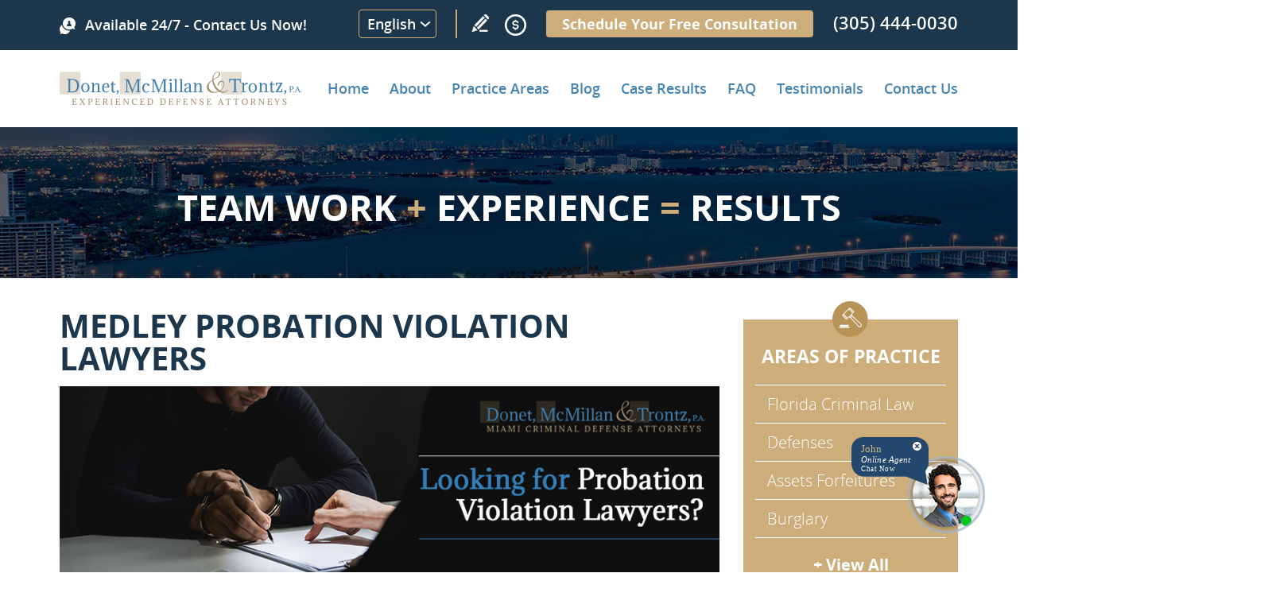

--- FILE ---
content_type: text/html
request_url: https://www.dmtlaw.com/medley-probation-violation-lawyers/
body_size: 13647
content:
<!DOCTYPE html PUBLIC "-//W3C//DTD XHTML 1.0 Transitional//EN" "http://www.w3.org/TR/xhtml1/DTD/xhtml1-transitional.dtd">
<html lang="en">
<head>
<title>Medley Probation Violation Lawyers, Probation Violation Lawyers Medley FL</title>
<meta http-equiv="Content-Type" content="text/html; charset=iso-8859-1" />
<meta name="keywords" content="medley probation violation lawyers, probation violation lawyers medley, medley florida probation violation lawyers, probation violation lawyers medley florida, medley fl probation violation lawyers, probation violation lawyers medley fl" />
<meta name="description" content="Medley Probation violation lawyers, Donet, McMillan & Trontz, has over 50 years experience defending probation violations. (305) 444-0030 Free Consultation" />
<link rel="canonical" href="https://www.dmtlaw.com/medley-probation-violation-lawyers/" />
<meta name="ROBOTS" content="NOODP" />
<meta name="GOOGLEBOT" content="INDEX, FOLLOW" />
<link rel="shortcut icon" type="image/x-icon" href="/images/favicon.ico" />
<link rel="icon" type="image/x-icon" href="/images/favicon.ico" />
<meta name="viewport" content="width=device-width, initial-scale=1.0">
<link href="/css/main.css?fv=9" rel="stylesheet" type="text/css">
<link href="/css/geo.css" rel="stylesheet" type="text/css">
<script language="javascript" type="text/javascript" src="/jss/wfyr.js"></script>
<script language="javascript" type="text/javascript" src="/jss/wfys.js"></script>
<script language="javascript" type="text/javascript" src="/js/main.js?fv=2"></script>
<script language="javascript" type="text/javascript" src="/js/popupjs.js?1"></script>
<script>
  (function(i,s,o,g,r,a,m){i['GoogleAnalyticsObject']=r;i[r]=i[r]||function(){
  (i[r].q=i[r].q||[]).push(arguments)},i[r].l=1*new Date();a=s.createElement(o),
  m=s.getElementsByTagName(o)[0];a.async=1;a.src=g;m.parentNode.insertBefore(a,m)
  })(window,document,'script','https://www.google-analytics.com/analytics.js','ga');

  ga('create', 'UA-49832208-1', 'auto');
  ga('send', 'pageview');

</script>

<!-- Google tag (gtag.js) -->
<script async src="https://www.googletagmanager.com/gtag/js?id=G-W8T6DGBWVR"></script>
<script>
  window.dataLayer = window.dataLayer || [];
  function gtag(){dataLayer.push(arguments);}
  gtag('js', new Date());

  gtag('config', 'G-W8T6DGBWVR');
</script>

<!-- Facebook Pixel Code -->
<script>
  !function(f,b,e,v,n,t,s)
  {if(f.fbq)return;n=f.fbq=function(){n.callMethod?
  n.callMethod.apply(n,arguments):n.queue.push(arguments)};
  if(!f._fbq)f._fbq=n;n.push=n;n.loaded=!0;n.version='2.0';
  n.queue=[];t=b.createElement(e);t.async=!0;
  t.src=v;s=b.getElementsByTagName(e)[0];
  s.parentNode.insertBefore(t,s)}(window, document,'script',
  'https://connect.facebook.net/en_US/fbevents.js');
  fbq('init', '1824303154496385');
  
</script>
<noscript><img height="1" width="1" style="display:none"
  src="https://www.facebook.com/tr?id=1824303154496385&ev=PageView&noscript=1"
/></noscript>
<!-- End Facebook Pixel Code -->

<script language='javascript' type='text/javascript'>
var gint_fnStdr_SysInfoViewLang = 1; 
var gint_fnStd_SysInfoViewLang = 1;
var gint_fnStd_SysDefaultLang = 1;
var gstr_fnStd_ServerDate = '01-21-2026'; // mm-dd-YYYY
var gstr_fnStdr_PageURL = 'medley-probation-violation-lawyers/'; 
</script>
<script language='javascript' type='text/javascript'>var int_fnStdr_PageID = 0;</script>
<script language='javascript' type='text/javascript'>var str_fnStdr_FBAPageURL = 'medley-probation-violation-lawyers/';</script>
<script language='javascript' type='text/javascript'>var int_fnStdr_FBAActive = 0; fnStd_SMPixelFBfbq('track', 'PageView', {}); </script>
<script language='javascript' type='text/javascript'>var int_fnStdr_CLPActive = 0;</script>
</head>
<body>
<div id='SMFB_Tag'></div>

<div class="headercnt">
    <div class="header" name="top">
        <div class="harea">
            <div class="logo">
                <a href="https://www.dmtlaw.com/" title="Home" aria-label="Go to Home">
                    <img src="/images/1/logo.png" data-wis="0023456" alt="Site Logo" >
                    <img src="/images/1/logo-scroll.png" data-wis="0000050" alt="Site Logo" class="logoscroll">
                </a>
            </div>
            <div class="bannh">
                <div class="barea">
                    <div class="wfychat SpecialLinkAda">Chat</div>
                    <div class="btnh">Available 24/7 - Contact Us Now!</div>
                    <div class="telh">
                        <div class="button-translate">
	<button onclick="openLayerTranslate()" class="button-translate">English</button>
	<div id="myLayer" class="layer-translate" style="display: none;">
		<div class="layer-content">
			<div id="google_translate_element"></div>
			<button onclick="closeLayerTranslate()">X</button>
		</div>
	</div>
</div>
                        <a href="https://www.dmtlaw.com/write-a-review/" title="Write a review" aria-label="Go to Write a review" class="wricon">Write a Review</a>
						<div class="pmnticon" data-wct="#ecmrclnks">
							Payment
							<ul id="ecmrclnks" class="ecmrclnks">
								<li class="mkapmt"><a href="https://www.dmtlaw.com/make-a-payment/" title="Make a Payment" aria-label="Go to Make a Payment">Make a Payment</a></li>
								<li class="crt"><a href="/cart.asp" title="Cart" aria-label="Go to Cart">Cart 0 item(s)</a></li>
								<li class="myaccnt"><a href="/account.asp" title="My Account" aria-label="Go to My Account">My Account</a></li>
							</ul>
						</div>
                        <a href="https://www.dmtlaw.com/schedule/" title="Schedule Your Free Consultation" aria-label="Go to Schedule Your Free Consultation" class="shduleLink">Schedule Your Free Consultation</a>
                        <a href="tel:+13054440030" title="Call Donet, McMillan & Trontz" aria-label="Call Donet, McMillan & Trontz" class="sitetel">(305) 444-0030</a>
                    </div>
                </div>
            </div>
            <div class="menu-compact">
                <div class="menuc" data-wct="#menu">
                    <span>Menu</span>
                </div>
            </div>
            <div class="menucnt">		
                
<div class="menu" id="menu">
	<span id="menuclose" class="menuclose">Close</span>
	<ul>
<li>
	<a href="https://www.dmtlaw.com/" title="Home" aria-label="Go to Home">Home</a>
	
</li>

<li>
	<a href="https://www.dmtlaw.com/about-the-firm" title="About the Firm" aria-label="Go to About the Firm">About</a>
	
	<span class="arrowbtn" data-wct="#sub2"></span>
	<ul id="sub2" class="sub sub2">
		
<li>
	<a href="https://www.dmtlaw.com/about-the-firm/david-a-donet-jr" title="About the Firm: David A. Donet, Jr." aria-label="Go to About the Firm: David A. Donet, Jr.">David A. Donet, Jr.</a>
	
</li>

<li>
	<a href="https://www.dmtlaw.com/about-the-firm/larry-t-mcmillan" title="About the Firm: Larry T. McMillan" aria-label="Go to About the Firm: Larry T. McMillan">Larry T. McMillan.</a>
	
</li>

<li>
	<a href="https://www.dmtlaw.com/about-the-firm/david-m-trontz" title="About the Firm: David M. Trontz" aria-label="Go to About the Firm: David M. Trontz">David M.Trontz.</a>
	
</li>

<li>
	<a href="https://www.dmtlaw.com/about-the-firm/attorney-recognition" title="About The Firm: Attorney Recognition" aria-label="Go to About The Firm: Attorney Recognition">Attorney Recognition</a>
	
</li>

<li>
	<a href="https://www.dmtlaw.com/resources" title="Miami Criminal Lawyer Resources" aria-label="Go to Miami Criminal Lawyer Resources">Resources</a>
	
</li>

<li>
	<a href="https://www.dmtlaw.com/photo-gallery" title="Photo Gallery" aria-label="Go to Photo Gallery">Photo Gallery</a>
	
</li>

<li>
	<a href="https://www.dmtlaw.com/news" title="Latest News" aria-label="Go to Latest News">Latest News</a>
	
</li>

	</ul>
	
</li>

<li>
	<a href="https://www.dmtlaw.com/practice-areas" title="Practice Areas" aria-label="Go to Practice Areas">Practice Areas</a>
	
	<span class="arrowbtn" data-wct="#sub9"></span>
	<ul id="sub9" class="sub sub9">
		
<li>
	<a href="https://www.dmtlaw.com/criminal-defense/florida-criminal-law" title="Criminal Defense: Criminal Defense Attorneys in Miami" aria-label="Go to Criminal Defense: Criminal Defense Attorneys in Miami">Florida Criminal Law</a>
	
	<span class="arrowbtn" data-wct="#sub10"></span>
	<ul id="sub10" class="sub sub10">
		
<li>
	<a href="https://www.dmtlaw.com/criminal-defense/florida-criminal-law/the-criminal-process" title="Criminal Defense: Florida Criminal Law: The Criminal Process" aria-label="Go to Criminal Defense: Florida Criminal Law: The Criminal Process">The Criminal Process</a>
</li>

<li>
	<a href="https://www.dmtlaw.com/criminal-defense/florida-criminal-law/first-time-offenders" title="First Time Offenders" aria-label="Go to First Time Offenders">First Time Offenders</a>
</li>

<li>
	<a href="https://www.dmtlaw.com/criminal-defense/florida-criminal-law/bond-hearings-bail-bonds" title="Criminal Defense: Florida Criminal Law: Bond Hearings / Bail Bonds" aria-label="Go to Criminal Defense: Florida Criminal Law: Bond Hearings / Bail Bonds">Bond Hearings Bail Bonds</a>
</li>

<li>
	<a href="https://www.dmtlaw.com/criminal-defense/florida-criminal-law/miami-and-south-florida-criminal-court-system" title="Criminal Defense: Florida Criminal Law: Miami and South Florida Criminal Court System" aria-label="Go to Criminal Defense: Florida Criminal Law: Miami and South Florida Criminal Court System">Miami and South Florida Criminal Court System</a>
</li>

<li>
	<a href="https://www.dmtlaw.com/criminal-defense/florida-criminal-law/pre-trial-programs" title="Criminal Defense: Florida Criminal Law: Florida Pre-Trial Programs" aria-label="Go to Criminal Defense: Florida Criminal Law: Florida Pre-Trial Programs">Pre-Trial Programs</a>
</li>

<li>
	<a href="https://www.dmtlaw.com/criminal-defense/florida-criminal-law/jury-selection" title="Criminal Defense: Florida Criminal Law: Jury Selection" aria-label="Go to Criminal Defense: Florida Criminal Law: Jury Selection">Jury Selection</a>
</li>

<li>
	<a href="https://www.dmtlaw.com/criminal-defense/florida-criminal-law/sentencing" title="Criminal Defense: Florida Criminal Law: Sentencing" aria-label="Go to Criminal Defense: Florida Criminal Law: Sentencing">Sentencing</a>
</li>

	</ul>
	
</li>

<li>
	<a href="https://www.dmtlaw.com/criminal-defense/defenses" title="Criminal Defense: Defenses for Criminal Charges" aria-label="Go to Criminal Defense: Defenses for Criminal Charges">Defenses</a>
	
	<span class="arrowbtn" data-wct="#sub18"></span>
	<ul id="sub18" class="sub sub18">
		
<li>
	<a href="https://www.dmtlaw.com/criminal-defense/defenses/self-defense-and-defense-of-others" title="Criminal Defense: Defenses: Self-Defense and Defense of Others" aria-label="Go to Criminal Defense: Defenses: Self-Defense and Defense of Others">Self-Defense and Defense of Others</a>
</li>

<li>
	<a href="https://www.dmtlaw.com/criminal-defense/defenses/entrapment" title="Criminal Defense: Defenses: Entrapment" aria-label="Go to Criminal Defense: Defenses: Entrapment">Entrapment</a>
</li>

<li>
	<a href="https://www.dmtlaw.com/criminal-defense/defenses/duress-or-necessity" title="Defenses: Duress or Necessity" aria-label="Go to Defenses: Duress or Necessity">Duress or Necessity</a>
</li>

	</ul>
	
</li>

<li>
	<a href="https://www.dmtlaw.com/criminal-defense/asset-forfeitures" title="Criminal Defense: Asset Forfeiture Charges" aria-label="Go to Criminal Defense: Asset Forfeiture Charges">Asset Forfeitures</a>
	
</li>

<li>
	<a href="https://www.dmtlaw.com/criminal-defense/burglary" title="Criminal Defense: Miami Burglary Defense Attorney" aria-label="Go to Criminal Defense: Miami Burglary Defense Attorney">Burglary</a>
	
</li>

<li>
	<a href="https://www.dmtlaw.com/criminal-defense/domestic-violence" title="Criminal Defense: Miami Domestic Violence Defense Attorney" aria-label="Go to Criminal Defense: Miami Domestic Violence Defense Attorney">Domestic Violence</a>
	
	<span class="arrowbtn" data-wct="#sub24"></span>
	<ul id="sub24" class="sub sub24">
		
<li>
	<a href="https://www.dmtlaw.com/criminal-defense/domestic-violence/domestic-violence-injunctions" title="Criminal Defense: Domestic Violence: Domestic Violence Injunctions" aria-label="Go to Criminal Defense: Domestic Violence: Domestic Violence Injunctions">Domestic Violence Injunctions</a>
</li>

<li>
	<a href="https://www.dmtlaw.com/criminal-defense/domestic-violence/violations-of-domestic-violence-injunctions" title="Criminal Defense: Domestic Violence: Violations of Domestic Violence Injunctions" aria-label="Go to Criminal Defense: Domestic Violence: Violations of Domestic Violence Injunctions">Violations of Domestic Violence Injunctions</a>
</li>

	</ul>
	
</li>

<li>
	<a href="https://www.dmtlaw.com/criminal-defense/drug-crimes" title="Criminal Defense: Miami Drug Defense Attorney" aria-label="Go to Criminal Defense: Miami Drug Defense Attorney">Drug Crimes</a>
	
	<span class="arrowbtn" data-wct="#sub27"></span>
	<ul id="sub27" class="sub sub27">
		
<li>
	<a href="https://www.dmtlaw.com/criminal-defense/drug-crimes/federal-drug-crimes" title="Criminal Defense: Drug Crimes: Federal Drug Crimes" aria-label="Go to Criminal Defense: Drug Crimes: Federal Drug Crimes">Federal Drug Crimes</a>
</li>

<li>
	<a href="https://www.dmtlaw.com/criminal-defense/drug-crimes/drug-possession" title="Criminal Defense: Drug Crimes: Drug Possession Charges" aria-label="Go to Criminal Defense: Drug Crimes: Drug Possession Charges">Drug Possession</a>
</li>

<li>
	<a href="https://www.dmtlaw.com/criminal-defense/drug-crimes/drug-sale-or-possession-with-intent-to-sell" title="Criminal Defense: Drug Crimes: Florida Charges for Drug Sale or Possession With Intent to Sell" aria-label="Go to Criminal Defense: Drug Crimes: Florida Charges for Drug Sale or Possession With Intent to Sell">Drug Sale or Possession with Intent to Sell</a>
</li>

<li>
	<a href="https://www.dmtlaw.com/criminal-defense/drug-crimes/drug-trafficking" title="Criminal Defense: Drug Crimes: Charged with Drug Trafficking?" aria-label="Go to Criminal Defense: Drug Crimes: Charged with Drug Trafficking?">Drug Trafficking</a>
</li>

	</ul>
	
</li>

<li>
	<a href="https://www.dmtlaw.com/criminal-defense/dui-defense" title="Criminal Defense: Miami DUI Defense Attorneys" aria-label="Go to Criminal Defense: Miami DUI Defense Attorneys">DUI Defense</a>
	
	<span class="arrowbtn" data-wct="#sub32"></span>
	<ul id="sub32" class="sub sub32">
		
<li>
	<a href="https://www.dmtlaw.com/criminal-defense/dui-defense/dui-manslaughter" title="Criminal Defense: DUI Defense: DUI Manslaughter" aria-label="Go to Criminal Defense: DUI Defense: DUI Manslaughter">DUI Manslaughter</a>
</li>

<li>
	<a href="https://www.dmtlaw.com/criminal-defense/dui-defense/dui-penalties" title="Criminal Defense: DUI Defense: Penalties for Driving Under the Influence (DUI) in Florida" aria-label="Go to Criminal Defense: DUI Defense: Penalties for Driving Under the Influence (DUI) in Florida">DUI Penalties</a>
</li>

<li>
	<a href="https://www.dmtlaw.com/criminal-defense/dui-defense/bui-boating-under-the-influence" title="Criminal Defense: DUI Defense: BUI (Boating Under the Influence)" aria-label="Go to Criminal Defense: DUI Defense: BUI (Boating Under the Influence)">BUI (Boating Under The Influence)</a>
</li>

<li>
	<a href="https://www.dmtlaw.com/criminal-defense/dui-defense/dmv-administrative-review" title="Criminal Defense: DUI Defense: Attending Your DMV Administrative Review" aria-label="Go to Criminal Defense: DUI Defense: Attending Your DMV Administrative Review">DMV Administrative Review</a>
</li>

<li>
	<a href="https://www.dmtlaw.com/criminal-defense/dui-defense/underage-dui" title="Criminal Defense: DUI Defense: Miami Underage DUI Defense Attorney" aria-label="Go to Criminal Defense: DUI Defense: Miami Underage DUI Defense Attorney">Underage DUI</a>
</li>

	</ul>
	
</li>

<li>
	<a href="https://www.dmtlaw.com/criminal-defense/expungements-sealing-criminal-records" title="Criminal Defense: Miami Expungement Lawyer" aria-label="Go to Criminal Defense: Miami Expungement Lawyer">Expungements / Sealing Criminal Records</a>
	
</li>

<li>
	<a href="https://www.dmtlaw.com/criminal-defense/extradition" title="Criminal Defense: Extradition Attorney in Miami" aria-label="Go to Criminal Defense: Extradition Attorney in Miami">Extradition</a>
	
</li>

<li>
	<a href="https://www.dmtlaw.com/criminal-defense/federal-crimes" title="Criminal Defense: Miami Federal Defense Attorney" aria-label="Go to Criminal Defense: Miami Federal Defense Attorney">Federal Crimes</a>
	
	<span class="arrowbtn" data-wct="#sub40"></span>
	<ul id="sub40" class="sub sub40">
		
<li>
	<a href="https://www.dmtlaw.com/criminal-defense/federal-crimes/federal-court-process" title="Criminal Defense: Federal Crimes: Overview of the Federal Criminal Process" aria-label="Go to Criminal Defense: Federal Crimes: Overview of the Federal Criminal Process">Federal Court Process</a>
</li>

<li>
	<a href="https://www.dmtlaw.com/criminal-defense/federal-crimes/alien-smuggling" title="Criminal Defense: Federal Crimes: Charges of Alien Smuggling in Florida" aria-label="Go to Criminal Defense: Federal Crimes: Charges of Alien Smuggling in Florida">Alien Smuggling</a>
</li>

<li>
	<a href="https://www.dmtlaw.com/criminal-defense/federal-crimes/arms-trafficking" title="Criminal Defense: Federal Crimes: Arms Trafficking Charges in Florida" aria-label="Go to Criminal Defense: Federal Crimes: Arms Trafficking Charges in Florida">Arms Trafficking</a>
</li>

<li>
	<a href="https://www.dmtlaw.com/criminal-defense/federal-crimes/environmental-crimes" title="Criminal Defense: Federal Crimes: Environmental Crimes in Florida" aria-label="Go to Criminal Defense: Federal Crimes: Environmental Crimes in Florida">Environmental Crimes</a>
</li>

<li>
	<a href="https://www.dmtlaw.com/criminal-defense/federal-crimes/extortion" title="Criminal Defense: Federal Crimes: Miami Extortion Defense Lawyer" aria-label="Go to Criminal Defense: Federal Crimes: Miami Extortion Defense Lawyer">Extortion</a>
</li>

<li>
	<a href="https://www.dmtlaw.com/criminal-defense/federal-crimes/immigration-law-violations" title="Criminal Defense: Federal Crimes: Immigration Law Violations" aria-label="Go to Criminal Defense: Federal Crimes: Immigration Law Violations">Immigration Law Violations</a>
</li>

<li>
	<a href="https://www.dmtlaw.com/criminal-defense/federal-crimes/tax-refund-fraud" title="Criminal Defense: Federal Crimes: Tax Refund Fraud" aria-label="Go to Criminal Defense: Federal Crimes: Tax Refund Fraud">Tax Refund Fraud</a>
</li>

	</ul>
	
</li>

<li>
	<a href="https://www.dmtlaw.com/criminal-defense/firearm-offenses" title="Criminal Defense: Firearm Offenses" aria-label="Go to Criminal Defense: Firearm Offenses">Firearm Offenses</a>
	
</li>

<li>
	<a href="https://www.dmtlaw.com/criminal-defense/fraud" title="Criminal Defense: Fraud and Theft Crimes" aria-label="Go to Criminal Defense: Fraud and Theft Crimes">Fraud</a>
	
	<span class="arrowbtn" data-wct="#sub49"></span>
	<ul id="sub49" class="sub sub49">
		
<li>
	<a href="https://www.dmtlaw.com/criminal-defense/fraud/bank-fraud" title="Criminal Defense: Fraud: Bank Fraud" aria-label="Go to Criminal Defense: Fraud: Bank Fraud">Bank Fraud</a>
</li>

<li>
	<a href="https://www.dmtlaw.com/criminal-defense/fraud/bankruptcy-fraud" title="Criminal Defense: Fraud: Bankruptcy Fraud" aria-label="Go to Criminal Defense: Fraud: Bankruptcy Fraud">Bankruptcy Fraud</a>
</li>

<li>
	<a href="https://www.dmtlaw.com/criminal-defense/fraud/credit-card-fraud" title="Criminal Defense: Fraud: Miami Credit Card Fraud Lawyers" aria-label="Go to Criminal Defense: Fraud: Miami Credit Card Fraud Lawyers">Credit Card Fraud</a>
</li>

<li>
	<a href="https://www.dmtlaw.com/criminal-defense/fraud/identity-theft" title="Criminal Defense: Fraud: Identity Theft Charges in Florida" aria-label="Go to Criminal Defense: Fraud: Identity Theft Charges in Florida">Identity Theft</a>
</li>

<li>
	<a href="https://www.dmtlaw.com/criminal-defense/fraud/insurance-fraud" title="Criminal Defense: Fraud: Insurance Fraud" aria-label="Go to Criminal Defense: Fraud: Insurance Fraud">Insurance Fraud</a>
</li>

<li>
	<a href="https://www.dmtlaw.com/criminal-defense/fraud/mail-fraud" title="Criminal Defense: Fraud: Mail Fraud" aria-label="Go to Criminal Defense: Fraud: Mail Fraud">Mail Fraud</a>
</li>

<li>
	<a href="https://www.dmtlaw.com/criminal-defense/fraud/medicare-medicaid-fraud" title="Criminal Defense: Fraud: Medicare/Medicaid Fraud" aria-label="Go to Criminal Defense: Fraud: Medicare/Medicaid Fraud">Medicare Medicaid Fraud</a>
</li>

<li>
	<a href="https://www.dmtlaw.com/criminal-defense/fraud/wire-fraud" title="Criminal Defense: Fraud: Wire Fraud" aria-label="Go to Criminal Defense: Fraud: Wire Fraud">Wire Fraud</a>
</li>

<li>
	<a href="https://www.dmtlaw.com/criminal-defense/fraud/securities-fraud" title="Criminal Defense: Fraud: Securities Fraud" aria-label="Go to Criminal Defense: Fraud: Securities Fraud">Securities Fraud</a>
</li>

<li>
	<a href="https://www.dmtlaw.com/criminal-defense/fraud/tax-fraud" title="Criminal Defense: Fraud: Tax Fraud" aria-label="Go to Criminal Defense: Fraud: Tax Fraud">Tax Fraud</a>
</li>

<li>
	<a href="https://www.dmtlaw.com/criminal-defense/fraud/telemarketing-fraud" title="Criminal Defense: Fraud: Telemarketing Fraud" aria-label="Go to Criminal Defense: Fraud: Telemarketing Fraud">Telemarketing Fraud</a>
</li>

<li>
	<a href="https://www.dmtlaw.com/criminal-defense/fraud/mortgage-real-estate-fraud" title="Criminal Defense: Fraud: Mortgage/Real Estate Fraud" aria-label="Go to Criminal Defense: Fraud: Mortgage/Real Estate Fraud">Mortgage Real Estate Fraud</a>
</li>

<li>
	<a href="https://www.dmtlaw.com/criminal-defense/fraud/workers-compensation-fraud" title="Criminal Defense: Fraud: Workers' Compensation Fraud" aria-label="Go to Criminal Defense: Fraud: Workers' Compensation Fraud">Workers Compensation Fraud</a>
</li>

	</ul>
	
</li>

<li>
	<a href="https://www.dmtlaw.com/criminal-defense/grand-theft" title="Criminal Defense: Grand Theft" aria-label="Go to Criminal Defense: Grand Theft">Grand Theft</a>
	
</li>

<li>
	<a href="https://www.dmtlaw.com/criminal-defense/internet-crime-defense-attorneys" title="Internet Crimes" aria-label="Go to Internet Crimes">Internet Crimes</a>
	
</li>

<li>
	<a href="https://www.dmtlaw.com/criminal-defense/military-law" title="Criminal Defense: Miami Military Defense Lawyer" aria-label="Go to Criminal Defense: Miami Military Defense Lawyer">Military Law</a>
	
	<span class="arrowbtn" data-wct="#sub65"></span>
	<ul id="sub65" class="sub sub65">
		
<li>
	<a href="https://www.dmtlaw.com/criminal-defense/military-law/courts-martial" title="Criminal Defense: Military Law: Courts-Martial" aria-label="Go to Criminal Defense: Military Law: Courts-Martial">Courts Martial</a>
</li>

<li>
	<a href="https://www.dmtlaw.com/criminal-defense/military-law/non-judicial-punishment" title="Criminal Defense: Military Law: Non-Judicial Punishment" aria-label="Go to Criminal Defense: Military Law: Non-Judicial Punishment">Non-Judicial Punishment</a>
</li>

<li>
	<a href="https://www.dmtlaw.com/criminal-defense/military-law/administrative-separations" title="Criminal Defense: Military Law: Administrative Separations" aria-label="Go to Criminal Defense: Military Law: Administrative Separations">Administrative Separations</a>
</li>

	</ul>
	
</li>

<li>
	<a href="https://www.dmtlaw.com/criminal-defense/misdemeanors" title="Criminal Defense: Miami Misdemeanor Defense Attorney" aria-label="Go to Criminal Defense: Miami Misdemeanor Defense Attorney">Miami Misdemeanor Defense Attorney</a>
	
</li>

<li>
	<a href="https://www.dmtlaw.com/criminal-defense/post-conviction-relief" title="Post Conviction Relief" aria-label="Go to Post Conviction Relief">Post Conviction Relief</a>
	
</li>

<li>
	<a href="https://www.dmtlaw.com/criminal-defense/probation-violations" title="Criminal Defense: Miami Probation Violation Lawyer" aria-label="Go to Criminal Defense: Miami Probation Violation Lawyer">Miami Probation Violation Lawyer</a>
	
</li>

<li>
	<a href="https://www.dmtlaw.com/criminal-defense/public-corruption" title="Criminal Defense: Public Corruption" aria-label="Go to Criminal Defense: Public Corruption">Public Corruption</a>
	
</li>

<li>
	<a href="https://www.dmtlaw.com/criminal-defense/sex-crimes" title="Criminal Defense: Miami Sex Crimes Defense Lawyer" aria-label="Go to Criminal Defense: Miami Sex Crimes Defense Lawyer">Miami Sex Crimes Defense Lawyer</a>
	
	<span class="arrowbtn" data-wct="#sub73"></span>
	<ul id="sub73" class="sub sub73">
		
<li>
	<a href="https://www.dmtlaw.com/criminal-defense/sex-crimes/child-pornography" title="Criminal Defense: Sex Crimes: Child Pornography Cases" aria-label="Go to Criminal Defense: Sex Crimes: Child Pornography Cases">Child Pornography</a>
</li>

<li>
	<a href="https://www.dmtlaw.com/criminal-defense/sex-crimes/child-sex-offenses" title="Criminal Defense: Sex Crimes: Child Sex Offenses" aria-label="Go to Criminal Defense: Sex Crimes: Child Sex Offenses">Child Sex Offenses</a>
</li>

<li>
	<a href="https://www.dmtlaw.com/criminal-defense/sex-crimes/failure-to-register-as-a-sexual-offender-or-sexual-predator" title="Criminal Defense: Sex Crimes: Failure to Register as a Sexual Offender or Sexual Predator" aria-label="Go to Criminal Defense: Sex Crimes: Failure to Register as a Sexual Offender or Sexual Predator">Failure to Register as a Sexual Offender or Sexual Predator</a>
</li>

<li>
	<a href="https://www.dmtlaw.com/criminal-defense/sex-crimes/lewd-and-lascivious-conduct" title="Criminal Defense: Sex Crimes: Lewd and Lascivious Conduct" aria-label="Go to Criminal Defense: Sex Crimes: Lewd and Lascivious Conduct">Lewd and Lascivious Conduct</a>
</li>

<li>
	<a href="https://www.dmtlaw.com/criminal-defense/sex-crimes/prostitution" title="Criminal Defense: Sex Crimes: Miami Prostitution Defense Attorney" aria-label="Go to Criminal Defense: Sex Crimes: Miami Prostitution Defense Attorney">Prostitution</a>
</li>

<li>
	<a href="https://www.dmtlaw.com/criminal-defense/sex-crimes/solicitation-of-prostitution" title="Criminal Defense: Sex Crimes: Solicitation of Prostitution Criminal Defense in Miami" aria-label="Go to Criminal Defense: Sex Crimes: Solicitation of Prostitution Criminal Defense in Miami">Solicitation of Prostitution</a>
</li>

<li>
	<a href="https://www.dmtlaw.com/criminal-defense/sex-crimes/sexual-battery" title="Criminal Defense: Sex Crimes: Sexual Battery Charges in Florida" aria-label="Go to Criminal Defense: Sex Crimes: Sexual Battery Charges in Florida">Sexual Battery</a>
</li>

	</ul>
	
</li>

<li>
	<a href="https://www.dmtlaw.com/criminal-defense/traffic-crimes" title="Criminal Defense: Traffic Ticket Lawyer in Miami" aria-label="Go to Criminal Defense: Traffic Ticket Lawyer in Miami">Traffic Crimes</a>
	
</li>

<li>
	<a href="https://www.dmtlaw.com/criminal-defense/white-collar-crimes" title="Criminal Defense: Miami White Collar Crimes Attorney" aria-label="Go to Criminal Defense: Miami White Collar Crimes Attorney">White Collar Crimes</a>
	
	<span class="arrowbtn" data-wct="#sub82"></span>
	<ul id="sub82" class="sub sub82">
		
<li>
	<a href="https://www.dmtlaw.com/criminal-defense/white-collar-crimes/bribery" title="Criminal Defense: White Collar Crimes: Bribery" aria-label="Go to Criminal Defense: White Collar Crimes: Bribery">Bribery</a>
</li>

<li>
	<a href="https://www.dmtlaw.com/criminal-defense/white-collar-crimes/counterfeiting" title="Criminal Defense: White Collar Crimes: Counterfeiting" aria-label="Go to Criminal Defense: White Collar Crimes: Counterfeiting">Counterfeiting</a>
</li>

<li>
	<a href="https://www.dmtlaw.com/criminal-defense/white-collar-crimes/embezzlement" title="Criminal Defense: White Collar Crimes: Embezzlement" aria-label="Go to Criminal Defense: White Collar Crimes: Embezzlement">Embezzlement</a>
</li>

<li>
	<a href="https://www.dmtlaw.com/criminal-defense/white-collar-crimes/forgery" title="Criminal Defense: White Collar Crimes: Forgery Attorney in Miami" aria-label="Go to Criminal Defense: White Collar Crimes: Forgery Attorney in Miami">Forgery</a>
</li>

<li>
	<a href="https://www.dmtlaw.com/criminal-defense/white-collar-crimes/money-laundering" title="Criminal Defense: White Collar Crimes: Money Laundering" aria-label="Go to Criminal Defense: White Collar Crimes: Money Laundering">Money Laundering</a>
</li>

<li>
	<a href="https://www.dmtlaw.com/criminal-defense/white-collar-crimes/racketeering-rico" title="Criminal Defense: White Collar Crimes: Racketeering RICO" aria-label="Go to Criminal Defense: White Collar Crimes: Racketeering RICO">Racketeering RICO</a>
</li>

	</ul>
	
</li>

<li>
	<a href="https://www.dmtlaw.com/criminal-defense/violent-crimes" title="Defense For Violent Crimes in Miami" aria-label="Go to Defense For Violent Crimes in Miami">Violent Crimes</a>
	
	<span class="arrowbtn" data-wct="#sub89"></span>
	<ul id="sub89" class="sub sub89">
		
<li>
	<a href="https://www.dmtlaw.com/criminal-defense/violent-crimes/arson" title="Criminal Defense: Violent Crimes: Arson" aria-label="Go to Criminal Defense: Violent Crimes: Arson">Arson</a>
</li>

<li>
	<a href="https://www.dmtlaw.com/criminal-defense/violent-crimes/assault-charges" title="Criminal Defense: Violent Crimes: Assault Charges" aria-label="Go to Criminal Defense: Violent Crimes: Assault Charges">Assault Charges</a>
</li>

<li>
	<a href="https://www.dmtlaw.com/criminal-defense/violent-crimes/battery-charges" title="Criminal Defense: Violent Crimes: Battery Charges" aria-label="Go to Criminal Defense: Violent Crimes: Battery Charges">Battery Charges</a>
</li>

<li>
	<a href="https://www.dmtlaw.com/criminal-defense/violent-crimes/child-abuse-child-neglect" title="Criminal Defense: Violent Crimes: Child Abuse / Child Neglect" aria-label="Go to Criminal Defense: Violent Crimes: Child Abuse / Child Neglect">Child Abuse Child Neglect</a>
</li>

<li>
	<a href="https://www.dmtlaw.com/criminal-defense/violent-crimes/kidnapping-false-imprisonment" title="Criminal Defense: Violent Crimes: Miami Kidnapping Defense Lawyer" aria-label="Go to Criminal Defense: Violent Crimes: Miami Kidnapping Defense Lawyer">Kidnapping / False Imprisonment</a>
</li>

<li>
	<a href="https://www.dmtlaw.com/criminal-defense/violent-crimes/murder-manslaughter-charges" title="Criminal Defense: Violent Crimes: Murder / Manslaughter Charges" aria-label="Go to Criminal Defense: Violent Crimes: Murder / Manslaughter Charges">Murder / Manslaughter Charges</a>
</li>

<li>
	<a href="https://www.dmtlaw.com/criminal-defense/violent-crimes/stalking-offenses" title="Criminal Defense: Violent Crimes: Stalking-Offenses" aria-label="Go to Criminal Defense: Violent Crimes: Stalking-Offenses">Stalking Offenses</a>
</li>

<li>
	<a href="https://www.dmtlaw.com/criminal-defense/violent-crimes/florida-robbery-and-carjacking-laws" title="Criminal Defense: Violent Crimes: Florida Robbery & Carjacking Laws" aria-label="Go to Criminal Defense: Violent Crimes: Florida Robbery & Carjacking Laws">Robbery / Carjacking</a>
</li>

<li>
	<a href="https://www.dmtlaw.com/criminal-defense/violent-crimes/resisting-police-officer-with-violence-without-violence" title="Criminal Defense: Violent Crimes: Resisting a Police Officer With Violence / Without Violence" aria-label="Go to Criminal Defense: Violent Crimes: Resisting a Police Officer With Violence / Without Violence">Resisting a Police Officer With Violence / Without Violence</a>
</li>

	</ul>
	
</li>

<li>
	<a href="https://www.dmtlaw.com/criminal-defense/other-practice-areas" title="Criminal Defense: Other Practice Areas" aria-label="Go to Criminal Defense: Other Practice Areas">Other Practice Areas</a>
	
	<span class="arrowbtn" data-wct="#sub99"></span>
	<ul id="sub99" class="sub sub99">
		
<li>
	<a href="https://www.dmtlaw.com/criminal-defense/other-practice-areas/personal-injury" title="Criminal Defense: Other Practice Areas: Personal Injury" aria-label="Go to Criminal Defense: Other Practice Areas: Personal Injury">Personal Injury</a>
</li>

<li>
	<a href="https://www.dmtlaw.com/criminal-defense/other-practice-areas/business-law-and-commercial-litigation" title="Criminal Defense: Other Practice Areas: Business Law and Commercial Litigation" aria-label="Go to Criminal Defense: Other Practice Areas: Business Law and Commercial Litigation">Business Law and Commercial Litigation</a>
</li>

	</ul>
	
</li>

	</ul>
	
</li>

<li>
	<a href="https://www.dmtlaw.com/blog" title="Criminal Defense Lawyer in Miami | Miami Criminal Defense Lawyer Blog" aria-label="Go to Criminal Defense Lawyer in Miami | Miami Criminal Defense Lawyer Blog">Blog</a>
	
</li>

<li>
	<a href="https://www.dmtlaw.com/case-results" title="Case Results" aria-label="Go to Case Results">Case Results</a>
	
</li>

<li>
	<a href="https://www.dmtlaw.com/faqs" title="Frequently Asked Questions" aria-label="Go to Frequently Asked Questions">FAQ</a>
	
</li>

<li>
	<a href="https://www.dmtlaw.com/testimonials" title="Client Testimonials of Donet, McMillan & Trontz, P.A." aria-label="Go to Client Testimonials of Donet, McMillan & Trontz, P.A.">Testimonials</a>
	
</li>

<li>
	<a href="https://www.dmtlaw.com/contact-donet-mcmillan-and-trontz-pa" title="Contact Donet, McMillan & Trontz, P.A." aria-label="Go to Contact Donet, McMillan & Trontz, P.A.">Contact Us</a>
	
</li>
</ul>
</div>
		
            </div>
        </div>
    </div>
</div>
<div class="clear"></div>
<div class="container">
    
    <div class="topbanner">
        <img src="/images/1/banner-top.jpg" alt="City View Top Banner" class="banner" data-wis="0023456">
        <div class="text">Team Work <span class="clrtxt">+</span> Experience <span class="clrtxt">=</span> Results</div>
    </div>
    <div class="carea">        
        <div class="col1">
            <div class="page">
                <div class="cpage">
                    
<h1>Medley Probation Violation Lawyers</h1>
<img src="/pictures/pages/g20/probation-violation-lawyers.jpg" alt="Medley Probation Violation Lawyers" title="Find the most experienced Medley probation violation lawyers at Donet, McMillan & Trontz" data-wis="0000050" /><br>
Are you looking for Medley probation violation lawyers? At Donet, McMillan & Trontz, our Medley probation violation lawyers have the experience you need when you are facing a probation violation. Each of the attorneys at Donet, McMillan & Trontz. (DMT) has extensive experience successfully defending probation violation cases. A probation violation is fundamentally different than a new criminal case. There is already a plea or a verdict in place, which means that the underlying case is closed. The standard of proof in an open criminal case is beyond a reasonable doubt. Once the case is closed and a defendant is placed on probation, there is no right to jury trial and the judge will determine whether or not the defendant violated his/her probation.  Although a probation violation case is a sticky situation, the Medley probation violation lawyers at DMT can help.<br>
<div class='gdivb'></div>
<div class="textsepara">see what others are saying about us</div>
<div class="separator up"></div>
<div class="test-cnt"><br>
<div class="rating"><img src="/img/star-5.png"></div>
	<div class="txt">
		<div class="text"><span class="name">Estephany A - Coral Gables, FL</span><span class="date">December 11, 2025</span></div>
		<span class="red" data-wfysm="t"><a href="https://twitter.com/share" class="twitter-share-button" data-text="Another @DMTPAlaw Happy Customer: Estephany A | December 11, 2025 - Read More at" data-size="medium" data-count="none">Tweet</a></span>
		<div class="clear"></div>
		<p>I couldn&#39;t be more grateful for the outstanding work my attorney did on my recent traffic ticket case. From the very beginning, the law offices of Donet, McMillan & Trontz were professional, responsive, and truly committed to understanding what happened. The ticket I received wasn&#39;t my fault, and they took the time to listen to my side, gather the facts, and build a strong argument on my behalf.<br><br>Thanks to their expertise and attention to detail, my case was completely dismissed. The entire process was smooth and stress-free, and I always felt confident knowing my case was in capable hands. Their guidance was clear, their communication was timely, and their dedication was obvious every step of the way.<br><br>If you need someone who will fight for you, protect your record, and deliver real results, I highly recommend this team. Absolutely exceptional service!</p>
		<div class="source">
			via: 
			
			<a href="https://share.google/I8e9LRLt0kisfYdMX" target="_blank"><img src="/img/source-34.png"></a>
			
		</div>                
        </div><br>
<a class="rmore" href="https://www.dmtlaw.com/testimonials/" title="Client Testimonials of Donet, McMillan & Trontz, P.A." aria-label="Go to Testimonials">Read More</a><br>
<div class="separator"></div>
</div>
<div class='gdivb'></div>Something else to keep in mind is that it is easier for a state or federal prosecutor to prove probation violation than it is to convict an individual at trial. When you face a probation violation, you are likely to be held in custody without bond while you wait for a probation violation hearing. During your hearing, your case will be heard by a judge. The standard of proof is much different here. During a trial, the prosecutor has to prove guilt beyond reasonable doubt. With a probation violation hearing, the prosecution only has to prove the case by a preponderance of evidence. There are two types of probation violations, substantive and technical.  The Medley probation violation lawyers at DMT have the experience necessary to handle both types successfully. The criminal attorneys at Donet, McMillan & Trontz. have the experience and reputation you need when you are facing a probation violation.<br>
<br>
<img src="/pictures/pages/g20/probation-violation-lawyer.jpg" alt="Probation Violation Case" title="In probation violation cases, the prosecution only has to prove the case by a preponderance of evidence" data-wis="0000050" /><br>
<div class='gdivb'></div>When you find yourself facing a probation violation and need experienced Medley probation violation lawyers to help you, give Donet, McMillan & Trontz a call at <a href="tel:+13054440030" title="Call Donet, McMillan & Trontz" aria-label="Call Donet, McMillan & Trontz" class="sitetel">(305) 444-0030</a>. You can also fill out the form on our contact page. We will be more than happy to answer any questions you have regarding your probation violation. You can also reach out to us by email to request a free consultation. There's no need to face your probation violation hearing alone. Let us put a strong defense in your corner.<br>
<div class="clear"></div>
<div class="banimg"><br>
    <img src="/images/site/ctabanner.jpg"  alt="Ways to Contact Donet, McMillan & Trontz"  title="Donet, McMillan & Trontz Has Over 50 years Combined Experience and Always Has an Attorney Available on Call or by Email" data-wis="002345"><br>
    <div class="info"><br>
        <span class="ttl">Call Us Now at <a href="tel:+13054440030" title="Call Donet, McMillan & Trontz" aria-label="Call Donet, McMillan & Trontz" class="sitetel">(305) 444-0030</a><br>
        <div class="txt"><a href="https://www.dmtlaw.com/contact-donet-mcmillan-and-trontz-pa/" title="Contact Donet, McMillan & Trontz, P.A." aria-label="Go to Contact Us">or click here to send us a message</a></div>
    </div>
</div>
To learn more about our Medley probation violation lawyers, call us today at <a href="tel:+13054440030" title="Call Donet, McMillan & Trontz" aria-label="Call Donet, McMillan & Trontz" class="sitetel">(305) 444-0030</a> to discuss your case.
 
                </div>
            </div>                      
        </div>
        <div class="col2">
            <div class="aopcnt">
                <div class="topicon"><img src="/images/1/icono-areas.png" alt="Judge Hammer"></div>
                <div class="info">
                    <div class="ttl">Areas of Practice</div>
                    <ul>
                        <li><a href="https://www.dmtlaw.com/criminal-defense/florida-criminal-law/" title="Criminal Defense: Criminal Defense Attorneys in Miami" aria-label="Go to Criminal Defense Attorneys in Miami" >Florida Criminal Law</a></li>
                        <li><a href="https://www.dmtlaw.com/criminal-defense/defenses/" title="Criminal Defense: Defenses for Criminal Charges" aria-label="Go to Defenses for Criminal Charges" >Defenses</a></li>
                        <li><a href="https://www.dmtlaw.com/criminal-defense/asset-forfeitures/" title="Criminal Defense: Asset Forfeiture Charges" aria-label="Go to Asset Forfeiture Charges" >Assets Forfeitures</a></li>
                        <li><a href="https://www.dmtlaw.com/criminal-defense/burglary/" title="Criminal Defense: Miami Burglary Defense Attorney" aria-label="Go to Miami Burglary Defense Attorney" >Burglary</a></li>
                    </ul>
                </div>
                <div class="vmbtn"><a href="https://www.dmtlaw.com/criminal-defense/" title="Criminal Defense: Our Practice Areas" aria-label="Go to Criminal Defense: Our Practice Areas" class="btn">+ View All</a></div>
            </div>
            <div class="sidebanner">
                <a href="https://www.dmtlaw.com/contact-donet-mcmillan-and-trontz-pa/" title="Contact Donet, McMillan & Trontz, P.A." aria-label="Go to Contact Us"><img src="/images/1/side-banner.jpg" alt="Experienced Trial Lawyers" data-wis="0006456"></a>
            </div>
            <div class="crslts">
                <div class="ttlcnt"><div class="ttl">Outstanding <span class="ttlextra">Case Results</span></div></div>
                <div class="casescnt">
                    <div class="caseinfo">
                        <div class="toptxt">Dui - Traffic Offenses</div>
                        <div class="title"><a href="https://www.dmtlaw.com/case-results/a-life-altering-road-rage-case-and-a-stand-your-ground-defense/" title="A Life-Altering Road Rage Case and a Stand Your Ground Defense" aria-label="Go to A Life-Altering Road Rage Case and a Stand Your Ground Defense">A Life-Altering Road Rage Case and a Stand Your Ground Defense</a></div>
                        <div class="bottomtxt">Result: Immunity and Dismissal</div>
                    </div>
                    <div class="caseinfo">
                        <div class="toptxt">State Felony Cases</div>
                        <div class="title"><a href="https://www.dmtlaw.com/case-results/client-charged-with-miami-armed-trafficking-in-cocaine-case-sentenced-to-five-years-probation/" title="Client Charged with Miami Armed Trafficking in Cocaine Case Sentenced to Five Years Probation" aria-label="Go to Client Charged with Miami Armed Trafficking in Cocaine Case Sentenced to Five Years Probation">Client Charged with Miami Armed Trafficking in Cocaine Case Sentenced to Five Years Probation</a></div>
                        <div class="bottomtxt">Result: Reduced</div>
                    </div>
                    <div class="btmbtn">
                        <a href="https://www.dmtlaw.com/case-results/" title="Case Results" aria-label="Go to Case Results" class="btn">View All</a>
                    </div>
                </div>					
            </div>
        </div>			
    </div>
    
    <div class="clear"></div>
    <div class="row-logo homespcl">
        <div class="logo-area">
            <div class="logo-cnt">
                <div class="title">As Seen On</div>
                <div class="bgline"></div>
                <a href="#" title="Sponsor 1" aria-label="Go to CBS (Opens in a new tab)"><img class="logo" alt="CBS" src="/images/1/logo-seen-1.jpg"></a>
                <a href="#" title="Sponsor 2" aria-label="Go to NBC (Opens in a new tab)"><img class="logo" alt="NBC" src="/images/1/logo-seen-2.jpg"></a>
                <a href="#"  title="Sponsor 3" aria-label="Go to Fox News (Opens in a new tab)"><img class="logo" alt="Fox News" src="/images/1/logo-seen-3.jpg"></a>
                <a href="https://www.dmtlaw.com/blog/dmt-featured-on-a-and-e-road-rage-case/" target="_blank" title="A&E" aria-label="Go to A&E (Opens in a new tab)"><img class="logo" alt="A&E" src="/images/1/logo-seen-4.jpg"></a>
                <a href="#"  title="Sponsor 5" aria-label="Go to Telemundo (Opens in a new tab)"><img class="logo" alt="Telemundo" src="/images/1/logo-seen-5.jpg"></a>
            </div>
        </div>
    </div>
    <div class="clear"></div>
    <div class="ctabanner">
        <a href="https://www.dmtlaw.com/schedule/" title="Schedule Your Free Consultation" aria-label="Go to Schedule Your Free Consultation"><img src="/images/1/banner-cta.jpg" alt="Schedule Your Free Consultation" data-wis="0023456" class="ctaimg"></a> 
        <div class="info">
            <div class="phone">
                <span class="phoneicon">Call Today!</span> <a href="tel:+13054440030" title="Call Us" aria-label="Click to Call Us" class="sitetel ctanumber">(305) 444-0030</a>
            </div>
            Or <a href="https://www.dmtlaw.com/contact-donet-mcmillan-and-trontz-pa/" title="Contact Donet, McMillan & Trontz, P.A." aria-label="Go to Contact Us" class="ctclink">Click Here</a> to Fill Out <span class="txt">Our Form and We'll Call You</span>
        </div>
    </div>
    <!--<br>-->
</div>
<div class="clear"></div>
<div class="footer">
    <div class="flinks">
        <div class="flarea">
            <div class="link">
                <a class="flink-1" href="https://www.dmtlaw.com/" title="Home" aria-label="Go to Home">Home</a> | 
                <a class="flink-2" href="https://www.dmtlaw.com/about-the-firm/" title="About the Firm" aria-label="Go to About the Firm">About the Firm</a> | 
                <a class="flink-3" href="https://www.dmtlaw.com/criminal-defense/" title="Criminal Defense: Our Practice Areas" aria-label="Go to Criminal Defense: Our Practice Areas">Criminal Defense</a> | 
                <a class="flink-4" href="https://www.dmtlaw.com/case-results/" title="Case Results" aria-label="Go to Case Results">Case Results</a> |
                <a class="flink-5" href="https://www.dmtlaw.com/blog/" title="Criminal Defense Lawyer in Miami | Miami Criminal Defense Lawyer Blog" aria-label="Go to Blog">Blog</a> | 
                <a class="flink-4" href="https://www.dmtlaw.com/contact-donet-mcmillan-and-trontz-pa/" title="Contact Donet, McMillan & Trontz, P.A." aria-label="Go to Contact Us">Contact Us</a> | 
                <a class="flink-9" href="/sitemap/" title="Sitemap" aria-label="Sitemap">Sitemap</a> | 
                <a rel="nofollow" class="flink-10" href="javascript:addToFavorites('https://www.dmtlaw.com/medley-probation-violation-lawyers/', 'Donet, McMillan & Trontz', 'Sorry! Your browser does not support this function.');" title="Bookmark Us" aria-label="Bookmark Us">Bookmark Us</a>
            </div>
        </div>		
    </div>
    <div class="farea">	
        <div class="befooter">
            <div class="logo">
                <div class="pic">
                    <img class="flogo" src="/images/1/logo-footer.png" alt="Footer Logo" data-wis="0023456" data-src="/images/1/logo-footer.png">
                </div>	
                <div class="logobtmtxt">
                    The information on this website is for general information purposes only. Nothing on this site should be taken as legal advice for any individual case or situation. This information is not intended to create, and receipt or viewing does not constitute, an attorney-client relationship.
                </div>
            </div>
            <div class="phone">We're Available 24/7 Contact Us Anytime<br> <a href="tel:+18776733223" title="Call Cabinet Reface Direct" aria-label="Call Cabinet Reface Direct" class="sitetel">(305) 444-0030</a>
                <div class="sing">
                    <span class="copy">Copyright &copy;</span> 2024 Donet, McMillan & Trontz, P.A. <span class="rights">- All Rights Reserved.</span>
                    <div class="lgllnks">
                        <a href="https://www.dmtlaw.com/terms-of-use/" title="Terms Of Use" aria-label="Go to Terms Of Use" >Terms Of Use</a> &middot; <a href="https://www.dmtlaw.com/privacy-policy/" title="Privacy Policy" aria-label="Go to Privacy Policy" >Privacy Policy</a> &middot; <a href="https://www.dmtlaw.com/refund-policy/" title="Refund Policy" aria-label="Go to Refund Policy">Refund Policy</a>
                    </div>						
                </div>
                <p class="wfy"><a href="https://www.webfindyou.com/seo-website/" title="SEO Website" aria-label="SEO Website (opens in a New Tab)" target="_blank" rel="nofollow">SEO Website</a>, <a href="https://www.webfindyou.com/ecommerce-platform/"title="Ecommerce" aria-label="Ecommerce (opens in a New Tab)" target="_blank" rel="nofollow">Ecommerce</a> by <a href="https://www.webfindyou.com/" title="WebFindYou" aria-label="WebFindYou (opens in a New Tab)" target="_blank" rel="nofollow">WebFindYou</a></p>
            </div>
            <div class="socialmedia">
                <div class="scnt">
                    <a href="https://www.facebook.com/Miami.Criminal.Attorneys" title="Facebook" aria-label="Go to Facebook (opens in a new tab)" class="fb SpecialLinkAda" target="_blank" rel="nofollow">Facebook</a>
                    <a href="https://twitter.com/DMTPAlaw" title="X (Twitter)" aria-label="Go to X (Twitter) (opens in a new tab)" class="tw SpecialLinkAda"  target="_blank" rel="nofollow">Twitter</a>
                    <a href="https://www.youtube.com/channel/UCd3etOHEdHX-o7ZOqWAm6QQ" title="YouTube" aria-label="Go to YouTube (opens in a new tab)" class="yt SpecialLinkAda" target="_blank" rel="nofollow">YouTube</a>
                    <a href="https://www.linkedin.com/company/donet-mcmillan-&-trontz-p.a." title="LinkedIn" aria-label="Go to LinkedIn (opens in a new tab)" class="in SpecialLinkAda" target="_blank" rel="nofollow">LinkedIn</a>
                    <a href="mailto:" title="Email" aria-label="Click to Send Us an Email" class="em SpecialLinkAda">Email</a>
                    <a href="https://www.dmtlaw.com/write-a-review/" title="Write a review" aria-label="Go to Write a review" class="wr SpecialLinkAda">Write a Review</a>		
                </div>
            </div>
            <div class="upcnt">
                up
                <a href="#top" aria-label="Go to Top" data-wsn="1" class="arroup" title="Go to Top">Go to Top</a>
            </div>
        </div>
    </div>
</div>
<div id="CookieNotice" class="cookienotice">
    <span>This website uses cookies. By continuing to browse the website, you are agreeing to our use of cookies. <a href="https://www.dmtlaw.com/privacy-policy/" title="Privacy Policy" aria-label="Go to Privacy Policy" class="lmore">Learn More</a> <a href="javascript:;" data-cookiead="1" class="cookiebtn">OK</a></span>
</div>
<div id="wfyChat" class="wfyChat cwrTH">
    <div class="btn-chat wfychat"></div>
    <div id="CloseChat"></div>
    <div class="cld-chat wfychat">        
        <div class="agntname">James</div>
        <div class="agntstatus">Online Agent</div>
        <div class="agntmsg">Chat Now</div>
    </div>	
</div>
<div id="popupChat">
    <div class="bg"></div>
    <div class="conten">
        <div class="infocnt">
            <div class="logocnt">
                <img src="/images/template/chat/chat-logo.png" class="chatlogo" data-wis="000044" />
                <div class="txt">We are <span class="emphasis">Online</span></div>
                <div class="txt2">and here to help you!</div>
            </div>
            <div class="chatagnt">
                <img src="/images/template/chat/james-button.png" class="agntpic" data-wis="000044" />
                <div class="agntname">James</div>
                <div class="agntstatus">Online Agent</div>
            </div>
            <div class="chatcall">
                <a href="tel:+13054440030" class="chatnumber">(305) 444-0030</a> 
                <div class="text">You can also call to speak to a live operator</div>
            </div>
        </div>
        <div class="formcnt">
            <div class="title">Start <span class="emphasis">Chat Session</span></div>
            <div class="closeChat formChat"></div>
            <div class="msg">Enter the following information to begin your chat session:</div>
            <form id="formChat" name="formChat" action="/form.asp" method="post"> 
                <input type="hidden" name="param_title" value="Your inquiry is very important to us" />
                <input type="hidden" name="param_subject" value="Chat Request" />
                <input type="hidden" name="param_email" value="2" />
                <input type="hidden" name="param_message" value="<div class=&#39;sorryBanner&#39;><span class=&#39;blue&#39;>All service agents are currently assisting others!</span> <span class=&#39;txt&#39;>Due to high demand for our services, all our representatives are busy at the moment. We will contact you shortly as one of them becomes available. Thank you for your interest in Donet, McMillan & Trontz.</span></div>" />
                <input name="FSCheck" type="hidden" value="7402" />
                <div class="clear"></div>
                <input class="reqField" name="Name" placeholder="Name" type="text" value="" size="39" maxlength="128">
                <div id="PhoneTest">Invalid Phone</div>
                <input class="reqField" id="Phone" name="Phone" placeholder="Phone" type="text" value="" size="39" maxlength="128">
                <div id="EmailTest">Invalid Email</div>
                <input class="reqField" id="Email" name="Email" placeholder="Email" type="text" value="" size="39" maxlength="128">
                <input class="reqField" name="Location" placeholder="Location" type="text" value="" size="39" maxlength="128">
                <textarea class="reqField" rows="6" cols="20" name="Message" placeholder="Tell us how we can help you"></textarea>
                <div class="security">
                    <span>Code <u>7402</u></span>
                    <input class="reqField" data-validate="FSCheck" id="Text5" type="text" name="SecurityCode" maxlength="6">
                    <div id="submitChat" class="submit">SEND</div>
                    <div class="clear"></div>
                </div>
            </form>
        </div>
    </div>
    <div class="charge"></div>
    <img class="load" src="/images/template/chat/charging.gif" />
</div>	
<script type="text/javascript" src="//translate.google.com/translate_a/element.js?cb=googleTranslateElementInit"></script>
<script type="text/javascript">
	function googleTranslateElementInit() {
		new google.translate.TranslateElement({
			pageLanguage: 'en',
                        includedLanguages: 'es,pt,fr,ru,de,zh-TW,ja,ko,it,ht',
			layout: google.translate.TranslateElement.InlineLayout.SIMPLE,
			autoDisplay: false,
			multilanguagePage: true
		}, 'google_translate_element');
	}
</script>
<!--<br>-->


</body>
</html>

--- FILE ---
content_type: text/css
request_url: https://www.dmtlaw.com/css/main.css?fv=9
body_size: 18632
content:
@font-face {font-family:'Open Sans'; font-style:normal; font-weight:300; src:url('/ffonts/OpenSans-Light-webfont.eot?#iefix'); src:url('/ffonts/OpenSans-Light-webfont.eot') format('embedded-opentype'), url('/ffonts/OpenSans-Light-webfont.woff') format('woff'); font-display:swap;}
@font-face {font-family:'Open Sans'; font-style:normal; font-weight:400; src:url('/ffonts/OpenSans-Regular-webfont.eot?#iefix'); src:url('/ffonts/OpenSans-Regular-webfont.eot') format('embedded-opentype'), url('/ffonts/OpenSans-Regular-webfont.woff') format('woff'); font-display:swap;}
@font-face {font-family:'Open Sans'; font-style:normal; font-weight:600; src:url('/ffonts/OpenSans-Semibold-webfont.eot?#iefix'); src:url('/ffonts/OpenSans-Semibold-webfont.eot') format('embedded-opentype'), url('/ffonts/OpenSans-Semibold-webfont.woff') format('woff'); font-display:swap;}
@font-face {font-family:'Open Sans'; font-style:normal; font-weight:700; src:url('/ffonts/OpenSans-Bold-webfont.eot?#iefix'); src:url('/ffonts/OpenSans-Bold-webfont.eot') format('embedded-opentype'), url('/ffonts/OpenSans-Bold-webfont.woff') format('woff'); font-display:swap;}

/* Fix for Apple Family / Format of forms and Text Size small / Select Sizing */
body {-webkit-text-size-adjust:none;}
input, textarea, button {-webkit-appearance:none; -moz-appearance:none; appearance:none; -webkit-border-radius:0px; border-radius:0px;}
select {box-sizing:content-box; -webkit-border-radius:0px; border-radius:0px;}

.SpecialLinkAda {text-indent:-999999px;}

/* WFY Responsive Classes */
.cwrTS {display:block !important;}
.cwrTH {display:none !important;}
.cwrPH {color:#fff !important;}

/* Menu Plugin Classes */
.ddshadow {position:absolute; left:0; top:0; width:0; height:0; background:transparent;}

/* ************ General - Customization Area ************ */
body {color:#000;padding:0px;margin:0px;font-family:'Open Sans';font-size:18px;overflow-x:hidden!important;}
input, button, textarea, select {font-family:'Open Sans', sans-serif; font-size:15px;}
a {color:#4484b5;text-decoration:none;}
a:hover {text-decoration:underline;}
input:focus, textarea:focus, select:focus, button:focus {outline:none !important;}
.clear {clear:both;}

h1 {color:#1c364b; font-size:40px; font-weight:700; text-align:left; margin:5px 0px 15px 0px; line-height:41px; text-transform:uppercase;}
h2, .h2 {color:#cdad79; display:block; margin:0px 0px 0px 0px; font-weight:700; font-size:32px; text-align:left;}
.st {color:#4484b5;display:block;margin:0px 0px 5px 0px;font-weight:600;font-size:30px;text-align:left;text-transform:uppercase;}
.sbttl {color:#315f83; font-size:32px; font-weight:400; margin-bottom:15px; text-transform:uppercase;}
.subtt {color:#315f83;font-weight:400;font-size:26px;text-transform:uppercase;}
.req-field {border:solid 1px red !important;}
.cwcSVFInvalidField {border-bottom:solid 1px red !important;}

.gdivb {padding:10px 0px;}

.res1810 h1 {font-size:45px;}
.res1810 h2, .h2 {font-size:38px;}
.res1810 .st {font-size:34px;}
.res1810 .sbttl {font-size:35px;}

.res720 h1 {font-size:35px; line-height:37px;}
.res720 .sbttl {font-size:28px; line-height:32px;}
.res720 .st {font-size:28px;}
.res720 h2, .res720 .h2 {font-size:22px;}

.res480 h1 {font-size:35px; line-height:37px;}
.res480 .sbttl {font-size:28px; line-height:30px;}
.res480 .st {font-size:28px;}
.res480 h2, .res480 .h2 {font-size:22px;}

.res320 h1 {font-size:30px; line-height:32px;}
.res320 .sbttl {font-size:24px; line-height:26px;}
.res320 .st {font-size:24px;}
.res320 h2, .res320 .h2 {font-size:20px;}

/* Active Scroll Start */

.header .harea .logo img.logoscroll {display:none;}
.header.show {position:fixed;left:0px;top:0px;width:100%;z-index:999;}

.res480 .header.show {position:fixed;left:0px;top:0px;width:100%;z-index:999;min-height:auto;}
.res480 .header.show .harea .logo img {display:none;}
.res480 .header.show .harea .logo img.logoscroll {display:block;padding:20px;position:relative;/* margin-left:-240px; */}
.res480 .header.show .harea .logo {float:none;position:static;text-align:center;width:auto;margin:0px auto 15px auto;}
.res480 .header.show .bannh .barea .btnh {left:auto;margin-left:0px;top:-39px;color:#1c364b;right:20px;width:auto;font-size:17px;}
.res480 .header.show .bannh .barea .telh {min-height:120px;}
.res480 .header.show .bannh .barea .wfychat {display:none;}
.res480 .header.show .harea .telh .button-translate {display:none;}
.res480 .header.show .bannh .barea .telh a.wricon {left:0px;margin:0px 2px;}
.res480 .header.show .bannh .barea .telh .sitetel {position:relative;right:auto;bottom:-69px;}

.res320 .header.show {position:fixed;left:0px;top:0px;width:100%;z-index:999;min-height:auto;}
.res320 .header.show .harea .logo img {display:none;}
.res320 .header.show .harea .logo img.logoscroll {display:block;padding:18px 10px;left:auto;position:relative;margin-left:0px;}
.res320 .header.show .harea .logo {float:none;position:static;text-align:center;width:auto;height:45px;margin:0px auto 0px auto;padding-top:0px;}
.res320 .header.show .bannh .barea .btnh {margin-left:0px;top:-30px;color:#1c364b;f;font-size:14px;right:10px;left:auto;width:auto;}
.res320 .header.show .bannh .barea .telh {min-height:90px;}
.res320 .header.show .bannh .barea .wfychat {display:none;}
.res320 .header.show .harea .telh .button-translate {display:none;}
.res320 .header.show .bannh .barea .telh a.wricon {left:0px;margin:0px 2px;}
.res320 .header.show .bannh .barea .telh .sitetel {position:relative;right:auto;bottom:-55px;}

/* Active Scroll End */

/* Paging Start */
.pagerFooter {float:right; margin-top:10px; clear:both;}
.pagerFooter a.btn-pg {background:#4484b5; text-align:center; line-height:34px; color:#fff;}
.pagerFooter a.btn-pg:hover {background:#004f71;}
.pagerFooter a {display:block; float:left; background:#004f71; width:33px; height:35px; text-align:center; line-height:34px; color:#fff; margin:0 2px; text-decoration:none;}
.pagerFooter span {display:block; float:left; height:35px; text-align:center; line-height:34px; color:#fff; letter-spacing:1px; margin:0 2px; text-decoration:none;}
.pagerFooter a.ppselected {background:#004f71;}
.pagerFooter a:hover {background:#004f71;}

/* Header Top Start */
.bannh {position:absolute; min-height:63px; background:#1c364b; top:0px; width:100%; left:0px;}
.bannh .barea {position:relative; max-width:1130px; margin:0px auto; padding:0px 20px;}
.bannh .barea .wfychat {background:url(/images/1/chat.png) center no-repeat; position:absolute; left:20px; top:22px; width:20px; height:21px; cursor:pointer;}
.bannh .barea .wfychat:hover {background:url(/images/1/chat-h.png) center no-repeat;}
.bannh .barea .btnh {color:#fff; font-size:18px; font-weight:600; position:absolute; left:52px; width:max-content; text-align:left; height:63px; line-height:63px;}
.bannh .barea .btnh .btn {color:#fff; text-decoration:underline;}
.bannh .barea .telh {float:right; margin:3px 0px 0px 0px;}
.bannh .barea .telh .sitetel {font-size:22px; font-weight:600; color:#fff; line-height:50px; display:inline-block; zoom:1; margin-left:20px; width:max-content;}
.bannh .barea .telh .lnk {color:#fff; font-size:18px; font-weight:600; border-right:2px solid #cdad79; padding:0px 20px 0px 0px; display:inline-block; zoom:1; line-height:30px;}
.bannh .barea .telh .lnk.fnd {border:none; margin-right:0px;}
.bannh .barea .telh a.wricon {background:url(/images/1/wr-review.png) center no-repeat; display:inline-block; margin:5px 15px 0px 13px; height:22px; width:22px; text-indent:-9999px; cursor:pointer;}
.bannh .barea .telh a.wricon:hover {background:url(/images/1/wr-review-h.png) center no-repeat;}
.bannh .barea .telh a.shduleLink {background:#cdad79; padding:5px 20px 5px 20px; border-radius:4px; font-weight:700; font-size:18px; color:#fff;}
.bannh .barea .telh a.shduleLink:hover {background:#a18e6c; text-decoration:none;}

.res1810 .bannh .barea {max-width:1770px;}
.res1810 .bannh .barea .btnh {font-size:20px;}
.res1810 .bannh .barea .telh .lnk {font-size:20px;}
.res1810 .bannh .barea .telh a.shduleLink {font-size:20px;}
.res1810 .bannh .barea .telh .sitetel {font-size:29px; margin-left:25px;}

.res940 .bannh .barea {position:static;}
.res940 .bannh .barea .telh {float:none;margin:0px auto;text-align:center;}
.res940 .bannh .barea .telh .sitetel {line-height:normal; position:absolute; right:132px; bottom:-67px; color:#1c364b; font-size:30px;}
.res940 .bannh .barea .telh a.shduleLink {position:absolute; right:20px; top:13px;}
.res940 .bannh .barea .telh a.wricon {background:url(/images/1/wr-review-940.png) center no-repeat; position:absolute; right:340px; bottom:-60px;}
.res940 .bannh .barea .telh a.wricon:hover {background:url(/images/1/wr-review-940-h.png) center no-repeat;}
.res940 .bannh .barea .telh .lnk {color:#1c364b;position:absolute;right:390px;bottom:-65px;padding-right:15px;}

.res720 .bannh {min-height:53px;}
.res720 .bannh .barea {position:static;}
.res720 .bannh .barea .wfychat {top:15px;}
.res720 .bannh .barea .btnh {font-size:16px; height:53px; line-height:53px;}
.res720 .bannh .barea .telh {float:none; margin:0px auto; text-align:center;}
.res720 .bannh .barea .telh .sitetel {line-height:normal;position:absolute;right:62px;bottom:-69px;color:#1c364b;font-size:24px;}
.res720 .bannh .barea .telh a.shduleLink {position:absolute; right:20px; top:10px; font-size:16px;}
.res720 .bannh .barea .telh a.wricon {background:url(/images/1/wr-review-940.png) center no-repeat;position:absolute;right:225px;bottom:-65px;}
.res720 .bannh .barea .telh a.wricon:hover {background:url(/images/1/wr-review-940-h.png) center no-repeat;}
.res720 .bannh .barea .telh .lnk {color:#1c364b; position:absolute; right:279px; bottom:-70px; border-right:1px solid #cdad79; padding-right:13px;}

.res480 .bannh {position:relative; min-height:auto;}
.res480 .bannh .barea {position:relative;}
.res480 .bannh .barea .wfychat {left:50%;margin-left:-140px;top:18px;}
.res480 .bannh .barea .btnh {font-size:16px;height:auto;line-height:normal;text-align:left;width:250px;left:50%;margin-left:-110px;top:18px;}
.res480 .bannh .barea .telh {position:relative; float:none; width:auto; text-align:center; margin:0px auto; min-height:163px;}
.res480 .bannh .barea .telh .lnk {font-size:16px;position:absolute;left:0px;bottom:15px;padding-right:15px;}
.res480 .bannh .barea .telh .sitetel {font-size:26px;line-height:normal;position:absolute;right:50px;bottom:11px;margin-left:0px;}
.res480 .bannh .barea .telh a.wricon {bottom:18px;position:absolute;left:118px;}
.res480 .bannh .barea .telh a.shduleLink {position:absolute; left:50%; margin-left:-220px; bottom:68px; font-size:18px; padding:5px 0px; width:440px; letter-spacing:0.5px;}

.res320 .bannh {position:relative; min-height:auto;}
.res320 .bannh .barea {position:relative; padding:0px 10px;}
.res320 .bannh .barea .wfychat {left:50%;margin-left:-140px;top:16px;}
.res320 .bannh .barea .btnh {font-size:16px;height:auto;line-height:20px;text-align:center;width:255px;left:50%;margin-left:-110px;top:18px;}
.res320 .bannh .barea .telh {position:relative; float:none; width:auto; text-align:center; margin:0px auto; min-height:140px;}
.res320 .bannh .barea .telh .lnk {font-size:14px; position:absolute; left:0px; bottom:9px; padding-right:10px;}
.res320 .bannh .barea .telh .sitetel {font-size:20px;line-height:normal;position:absolute;right:36px;bottom:11px;margin-left:0px;}
.res320 .bannh .barea .telh a.wricon {bottom:12px;position:absolute;left:81px;}
.res320 .bannh .barea .telh a.shduleLink {border-radius:9px;position:absolute;left:50%;margin-left:-108px;bottom:51px;font-size:14px;padding:5px 0px;width:255px;}
/* Header Top End */

/* Header Start */
.headercnt {min-height:160px;}
.header {background:#fff; min-height:160px; position:relative;}
.header .harea {max-width:1130px; margin:0px auto 0px auto; min-height:96px; padding:63px 20px 0px 20px;}
.header .harea .logo {float:left; position:static; margin:27px 0px 0px 0px; width:305px; height:42px;}
.header .harea .menucnt {position:relative;}
.header .harea .menu {float:right; margin:36px 0px 0px 0px;}
.header .harea .menu ul {padding:0px; list-style:none; margin:0px;}
.header .harea .menu ul li {float:left; margin:0px 0px 0px 26px; padding-bottom:30px; position:relative;}
.header .harea .menu ul li a {font-weight:600; color:#4484b5; font-size:18px; display:block;}
.header .harea .menu ul li a:hover {color:#1c364b; text-decoration:none;}
.header .harea .menu ul li a.selected {color:#1c364b; text-decoration:none;}
.header .harea .menu ul li a.back {display:none !important;}
.header .harea .menu ul li ul {background:url('/images/1/top-ddm.png') 35px top no-repeat; position:absolute; margin:0px !important; top:52px !important; width:270px !important; left:-20px !important; padding-top:10px; left:-20px !important;}
.header .harea .menu ul li ul li {margin:0px; float:none; border-bottom:1px solid #fef7f4; padding:0px;}
.header .harea .menu ul li ul li a {background:#ced3d9;color:#1b3c57;padding:8px 20px;font-size:16px;}
.header .harea .menu ul li ul li a:hover {text-decoration:none; color:#fff; background:#4484b5;}
.header .harea .menu ul li ul li a.selected {text-decoration:none; color:#fff; background:#4484b5;}
.header .harea .menu ul li ul li ul {top:0px !important; left:271px !important; padding:0px;}
.header .harea .menucnt ul li .arrowbtn {background:url(/images/0/arrow-blue.png) center no-repeat;width:35px;height:37px;position:absolute;right:0px;top:0px;z-index:999999;cursor:pointer;display:none;}
.header .harea .menucnt ul li .arrowbtn.wct-active {background:url(/images/0/arrow-blue-h.png) center no-repeat;}

.header .harea .menu-compact {display:none; cursor:pointer;}
.header .harea .menu-compact .menuc span {background:url(/images/1/menu-button.png) center right no-repeat; padding-right:37px; color:#4484b5; font-weight:600;}
.header .harea .menu-compact .menuc {position:absolute; top:81px; color:#002345; right:20px; display:block; font-size:20px; text-align:right;}
.header .harea .menu .menuclose {background:url(/images/1/menu-close.png) left center no-repeat;border-bottom:2px solid #dedede;color:#0f2847;cursor:pointer;font-size:22px;font-weight:700;margin:0px 20px 0px 20px;padding:5px 0px 5px 25px;text-transform:uppercase;display:none;}

.res1810 .headercnt {min-height:200px;}
.res1810 .header {min-height:200px;}
.res1810 .header .harea {max-width:1770px; margin:0px auto; padding:63px 20px 0px; min-height:130px;}
.res1810 .header .harea .logo {margin:36px 0px 0px 0px; width:499px; height:69px;}
.res1810 .header .harea .menu {margin-top:53px;}
.res1810 .header .harea .menu ul li {margin:0px 0px 0px 60px; padding-bottom:54px;}
.res1810 .header .harea .menu ul li a {font-size:22px;}
.res1810 .header .harea .menu ul li ul {top:74px !important;}
.res1810 .header .harea .menu ul li ul li {margin:0px; float:none; padding:0px;}
.res1810 .header .harea .menu ul li ul li a {font-size:18px; padding:8px 20px;}
.res1810 .header .harea .menu ul li ul li ul {top:0px !important; padding:0px;}
.res1810 .header .harea .menu-compact {display:none;}

.res940 .headercnt {min-height:154px;}
.res940 .header {height:154px;}
.res940 .header .harea .logo {position:static; float:none; text-align:center; width:396px; height:53px; margin-top:22px;}
.res940 .header .harea .menu-compact {display:block;}
.res940 .header .harea .menu-compact .menuc {top:97px;}
.res940 .header .harea .menu {background:#fff;margin:0px;width:100%;height:100%;position:fixed;top:0px;left:100%;z-index:999;display:none;padding:10px 0px 30px 0px;transition:1.3s;}
.res940 .header .harea .menu ul li {border:none;float:none;margin:0px;padding:0px;}
.res940 .header .harea .menu ul li a {background:#fff;color:#1b3c57;padding:10px 20px;}
.res940 .header .harea .menu ul li a:hover {text-decoration:none;background:#4484b5;color:#fff;}
.res940 .header .harea .menu ul li a.selected {text-decoration:none; background:#4484b5; color:#fff;}
.res940 .header .harea .menu ul li ul {background:no-repeat;display:none !important;position:static;width:100% !important;padding:0px;}
.res940 .header .harea .menu ul li ul.cwrTS {display:block !important;}
.res940 .header .harea .menu ul li ul li a {background:#fff;padding-left:35px;}
.res940 .header .harea .menu ul li ul li ul li {background:no-repeat;}
.res940 .header .harea .menu ul li ul li ul li a {padding-left:55px;}
.res940 .header .harea .menu ul li ul li ul li a:hover {background:#ced3d9;color:#1b3c57;text-decoration:underline;}
.res940 .header .harea .menu ul li ul li ul li a.selected {background:#ced3d9;color:#1b3c57;text-decoration:underline;}
.res940 .header .harea .menu.cwrTS {left:0px;overflow-y:auto;}
.res940 .header .harea .menu .menuclose {display:block;}
.res940 .header .harea .menucnt ul li .arrowbtn {display:block;}

.res720 .headercnt {min-height:auto;}
.res720 .header {min-height:auto;}
.res720 .header .harea {min-height:101px; padding-top:53px;}
.res720 .header .harea .logo {position:static; text-align:center;}
.res720 .header .harea .menu-compact {display:block;}
.res720 .header .harea .menu-compact .menuc {bottom:36px;top:auto;position:absolute;width:39px;right:20px;}
.res720 .header .harea .menu-compact .menuc span {text-indent:-999999px; display:inline-block; color:transparent;}
.res720 .header .harea .menu {background:#fff;margin:0px;width:100%;height:100%;position:fixed;top:0px;z-index:999;display:none;left:100%;transition:1.3s;}
.res720 .header .harea .menu ul li {border:none;float:none;margin:0px;padding:0px;}
.res720 .header .harea .menu ul li a {background:#fff;color:#1b3c57;padding:10px 20px;}
.res720 .header .harea .menu ul li a:hover {text-decoration:none;background:#4484b5;color:#fff;}
.res720 .header .harea .menu ul li a.selected {text-decoration:none; background:#4484b5; color:#fff;}
.res720 .header .harea .menu ul li ul {background:no-repeat;display:none!important;position:static;width:100% !important;padding:0px;}
.res720 .header .harea .menu ul li ul.cwrTS {display:block !important;}
.res720 .header .harea .menu ul li ul li a {background:#fff;padding-left:35px;}
.res720 .header .harea .menu ul li ul li ul li {background:no-repeat;}
.res720 .header .harea .menu ul li ul li ul li a {padding-left:55px;}
.res720 .header .harea .menu ul li ul li ul li a:hover {background:#ced3d9;color:#1b3c57;text-decoration:underline;}
.res720 .header .harea .menu ul li ul li ul li a.selected {background:#ced3d9;color:#1b3c57;text-decoration:underline;}
.res720 .header .harea .menu.cwrTS {left:0px;overflow-y:auto;}
.res720 .header .harea .menu .menuclose {display:block;}
.res720 .header .harea .menucnt ul li .arrowbtn {display:block;}

.res480 .header {min-height:227px;}
.res480 .header .harea {padding:0px;}
.res480 .header .harea .logo {float:none; position:static; text-align:center; width:323px; height:45px; margin:20px auto 20px auto;}
.res480 .header .harea .menu-compact {display:block; position:relative; margin-right:0px;}
.res480 .header .harea .menu-compact .menuc {position:absolute; width:45px; top:-45px; right:20px;}
.res480 .header .harea .menu-compact .menuc span {background:url(/images/1/menu-button-480.png) center right no-repeat; display:inline-block; text-indent:-999999px; color:transparent;}
.res480 .header .harea .menu {background:#fff;margin:0px;width:100%;height:100%;left:100%;position:fixed;top:0px;z-index:999;float:none;display:none;transition:1.3s;}
.res480 .header .harea .menu ul li {border:none;float:none;margin:0px;padding:0px;}
.res480 .header .harea .menu ul li a {background:#fff;color:#1b3c57;padding:10px 20px;}
.res480 .header .harea .menu ul li a:hover {text-decoration:none;background:#4484b5;color:#fff;}
.res480 .header .harea .menu ul li a.selected {text-decoration:none; background:#4484b5; color:#fff;}
.res480 .header .harea .menu ul li ul {background:no-repeat;display:none !important;position:static;width:100% !important;padding:0px;}
.res480 .header .harea .menu ul li ul.cwrTS {display:block !important;}
.res480 .header .harea .menu ul li ul li a {background:#fff;padding-left:35px;}
.res480 .header .harea .menu ul li ul li ul li {background:no-repeat;}
.res480 .header .harea .menu ul li ul li ul li a {padding-left:55px;}
.res480 .header .harea .menu ul li ul li ul li a:hover {background:#ced3d9;color:#1b3c57;text-decoration:underline;}
.res480 .header .harea .menu ul li ul li ul li a.selected {background:#ced3d9;color:#1b3c57;text-decoration:underline;}
.res480 .header .harea .menu.cwrTS {left:0px;overflow-y:auto;}
.res480 .header .harea .menu .menuclose {display:block;}
.res480 .header .harea .menucnt ul li .arrowbtn {display:block;}

.res320 .headercnt {min-height:auto;}
.res320 .header {min-height:202px;}
.res320 .header .harea {padding:0px; min-height:auto;}
.res320 .header .harea .logo {float:none; position:static; text-align:center; width:256px; height:35px; margin:0px auto 12px auto; padding-top:15px;}
.res320 .header .harea .menu-compact {display:block; position:relative;}
.res320 .header .harea .menu-compact .menuc {right:10px; width:40px; top:-38px;}
.res320 .header .harea .menu-compact .menuc span {background:url(/images/1/menu-button-480.png) center right no-repeat; display:inline-block; text-indent:-9999px; color:transparent;}
.res320 .header .harea .menu {background:#fff;margin:0px;width:100%;height:100%;left:100%;position:fixed;top:0px;z-index:99999;float:none;display:none;transition:1.3s;}
.res320 .header .harea .menu ul li {border:none;float:none;margin:0px;padding:0px;}
.res320 .header .harea .menu ul li a {background:#ffff;color:#1b3c57;padding:10px 20px;}
.res320 .header .harea .menu ul li a:hover {text-decoration:none;background:#4484b5;color:#fff;}
.res320 .header .harea .menu ul li a.selected {text-decoration:none; background:#4484b5; color:#fff;}
.res320 .header .harea .menu ul li ul {background:no-repeat;display:none !important;position:static;width:100% !important;padding:0px;}
.res320 .header .harea .menu ul li ul.cwrTS {display:block !important;}
.res320 .header .harea .menu ul li ul li a {background:#fff;padding-left:35px;}
.res320 .header .harea .menu ul li ul li ul li {background:no-repeat;}
.res320 .header .harea .menu ul li ul li ul li a {padding-left:55px;}
.res320 .header .harea .menu ul li ul li ul li a:hover {background:#ced3d9;color:#1b3c57;text-decoration:underline;}
.res320 .header .harea .menu ul li ul li ul li a.selected {background:#ced3d9;color:#1b3c57;text-decoration:underline;}
.res320 .header .harea .menu.cwrTS {left:0px;overflow-y:auto;}
.res320 .header .harea .menu .menuclose {display:block;}
.res320 .header .harea .menucnt ul li .arrowbtn {display:block;}
/* Header End */

/* Container Start */
.container {width:100%;margin:0px;padding:0px;position:relative;z-index:1;}
.res720 .container {}
.res480 .container {overflow:hidden;}
.res320 .container {overflow:hidden;}

/* TopBanner Start */
.topbanner {height:190px;}
.topbanner .banner {position:absolute; left:50%; top:0px; margin:0px 0px 0px -960px;}
.topbanner .text {color:#fff; font-size:45px; font-weight:700; position:absolute; left:0px; top:70px; margin:0px; text-align:center; text-transform:uppercase; width:100%;}
.topbanner .text .clrtxt {color:#cdad79;}

.res1810 .topbanner {height:250px; position:relative;}
.res1810 .topbanner .banner {margin-left:-1600px;}
.res1810 .topbanner .text {font-size:53px; top:90px;}

.res940 .topbanner {height:176px;}
.res940 .topbanner .banner {margin-left:-585px;}
.res940 .topbanner .text {font-size:40px; top:62px;}

.res720 .topbanner {height:126px;}
.res720 .topbanner .banner {margin-left:-470px;}
.res720 .topbanner .text {font-size:32px; top:42px;}

.res480 .topbanner {height:126px;}
.res480 .topbanner .banner {margin-left:-360px;}
.res480 .topbanner .text {font-size:23px; top:45px;}

.res320 .topbanner {height:126px;}
.res320 .topbanner .banner {margin-left:-240px;}
.res320 .topbanner .text {font-size:19px; line-height:22px; top:43px;}
/* TopBanner End */

.carea {color:#1c364b;padding:34px 20px 30px 20px;font-size:20px;font-weight:300;min-height:181px;text-align:left;max-width:1130px;margin:0px auto;position:relative;}
.carea img {margin:0px auto; padding:0px; border:0px; display:block; max-width:100%;}
.carea img.right {float:right; margin:0px 0px 20px 20px;}
.carea img.left {float:left; margin:0px 20px 20px 0px;}
.carea ul.list {list-style-type:none; padding:0px 0px 0px 15px;}
.carea ul.list li {background:url('/images/1/bullet.png') left 9px no-repeat; padding:0px 0px 0px 25px;}

.carea .col1 {padding-right:300px; min-height:1700px;}
.carea .col1 .imgtxt {margin-bottom:30px; position:relative;}
.carea .col1 .imgtxt .logoimg {position:absolute; left:0px; top:10px; width:243px;}
.carea .col1 .imgtxt .txt {padding:0px 0px 0px 263px;}
.carea .col1 .spclttl {color:#1c364b; font-weight:600;}

.carea .col2 {padding:12px 0px 0px 0px; position:absolute; right:20px; top:40px; width:270px;}
.carea .col2 .aopcnt {background:#cdad79; color:#fff; margin-bottom:40px; padding-bottom:20px; position:relative;}
.carea .col2 .aopcnt .topicon {width:45px; height:45px; position:absolute; top:-23px; left:50%; margin:0px 0px 0px -23px;}
.carea .col2 .aopcnt .info .ttl {font-size:23px; font-weight:700; padding:30px 0px 0px 0px; text-align:center; text-transform:uppercase;}
.carea .col2 .aopcnt .info ul {height:193px; list-style-type:none; padding:0px 15px; overflow:hidden;}
.carea .col2 .aopcnt .info ul li {border-bottom:1px solid #fff;color:#fff;font-size:20px;padding:10px 0px 10px 15px;}
.carea .col2 .aopcnt .info ul li a {color:#fff;}
.carea .col2 .aopcnt .info ul li:first-child {border-top:1px solid #fff;}
.carea .col2 .aopcnt .info ul.cwrTS {height:auto !important;}
.carea .col2 .aopcnt .vmbtn {font-size:20px; font-weight:700; text-align:center;}
.carea .col2 .aopcnt .vmbtn .btn {color:#fff;cursor:pointer;}

.carea .col2 .sidebanner {margin:0px auto 40px auto; width:270px; height:357px;}

.carea .col2 .crslts {border:1px solid #e6e3e0;}
.carea .col2 .crslts .ttlcnt {background:#315f83; color:#fff; padding:10px 0px 10px 0px; text-align:center;}
.carea .col2 .crslts .ttlcnt .ttl {background:url('/images/1/icono-case.png') left center no-repeat; background-size:55px; display:inline-block; font-size:22px; font-weight:600; line-height:28px; padding:0px 0px 0px 62px; text-align:left;}
.carea .col2 .crslts .ttlcnt .ttl .ttlextra {display:block; text-transform:uppercase;}
.carea .col2 .crslts .casescnt {padding:20px 20px 40px 20px;}
.carea .col2 .crslts .casescnt .caseinfo {border-bottom:1px solid #e6e3e0; margin-bottom:20px; padding-bottom:20px;}
.carea .col2 .crslts .casescnt .caseinfo .toptxt {color:#cdad7a; font-size:16px; font-weight:600; margin-bottom:10px; text-transform:uppercase;}
.carea .col2 .crslts .casescnt .caseinfo .title {color:#4484b5; font-size:20px; line-height:26px; font-weight:700; margin-bottom:15px; text-align:left;}
.carea .col2 .crslts .casescnt .caseinfo .bottomtxt {color:#315f83; font-size:16px; font-weight:600; text-transform:uppercase;}
.carea .col2 .crslts .casescnt .caseinfo.case2 {border:none; padding:0px;}
.carea .col2 .crslts .casescnt .btmbtn {background:#cdad7a; font-size:19px; font-weight:700; margin:0px auto; padding:10px 0px 10px 0px; text-align:center; text-transform:uppercase; width:200px;}
.carea .col2 .crslts .casescnt .btmbtn .btn {color:#fff;}

.res1810 .carea {max-width:1770px; font-size:23px;}
.res1810 .carea .col1 {padding-right:423px;}
.res1810 .carea .col1 .imgtxt .logoimg {top:10px;}

.res1810 .carea .col2 {padding-top:31px; width:386px;}
.res1810 .carea .col2 .aopcnt .topicon {top:-31px; margin-left:-31px; width:62px; height:62px;}
.res1810 .carea .col2 .aopcnt .info .ttl {font-size:30px; padding-top:40px;}
.res1810 .carea .col2 .aopcnt .info ul {height:217px; padding:0px 25px;}
.res1810 .carea .col2 .aopcnt .info ul li {font-size:24px; padding:10px 0px 10px 20px;}
.res1810 .carea .col2 .aopcnt .vmbtn {font-size:24px;}

.res1810 .carea .col2 .sidebanner {width:386px; height:510px;}

.res1810 .carea .col2 .crslts .ttlcnt .ttl {font-size:27px; line-height:30px; padding-left:70px;}
.res1810 .carea .col2 .crslts .casescnt .caseinfo .title {font-size:24px; line-height:30px;}

.res720 .carea .col1 {padding:0px;}
.res720 .carea .col2 {margin:50px auto 0px auto; position:static; width:auto;}
.res720 .carea .col2 .sidebanner {width:386px; height:510px;}

.res480 .carea {font-size:18px; padding-top:25px;}
.res480 .carea img.right {float:none; margin:20px auto;}
.res480 .carea img.left {float:none; margin:20px auto;}
.res480 .carea .col1 {padding:0px;}
.res480 .carea .col1 .imgtxt .logoimg {position:static; margin:20px auto 20px auto;}
.res480 .carea .col1 .imgtxt .txt {padding:0px;}

.res480 .carea .col2 {margin:50px auto 0px auto; position:static; width:auto;}
.res480 .carea .col2 .sidebanner {width:440px; height:220px;}

.res320 .carea {margin:0px auto; height:auto; position:relative; font-size:18px; padding:25px 10px 30px 10px;}
.res320 .carea img.right {float:none; margin:20px auto;}
.res320 .carea img.left {float:none; margin:20px auto;}
.res320 .carea .col1 {padding:0px;}
.res320 .carea .col1 .imgtxt {margin-bottom:30px; position:relative;}
.res320 .carea .col1 .imgtxt .logoimg {position:static; margin:20px auto 20px auto;}
.res320 .carea .col1 .imgtxt .txt {padding:0px;}

.res320 .carea .col2 {margin:50px auto 0px auto; position:static; width:auto;}
.res320 .carea .col2 .sidebanner {width:300px; height:396px;}
/* Container End */

/* Footer Start */
.footer {background:#1c364b; position:relative;}
.footer .flinks {background:#315f83; padding:18px 0px 18px 0px; border-bottom:solid 1px #315f83;}
.footer .flinks .flarea {max-width:1130px; padding:0px 20px; margin:0px auto;}
.footer .flinks .flarea .link {color:#4484b5; text-align:center;}
.footer .flinks .flarea .link a {color:#fff; margin:0px 10px; font-size:16px; font-weight:700; text-transform:uppercase;}
.footer .flinks .flarea .link a:hover {text-decoration:underline;}
.footer .flinks .flarea .link .first {margin-left:0px !important;}
.footer .flinks .flarea .link .last {margin-right:0px !important;}
.footer .farea {max-width:1130px; padding:0px 0px 20px 0px; margin:0px auto;}
.footer .farea .befooter {padding:55px 0px 15px 0px; overflow:hidden;}
.footer .farea .befooter .phone {float:left; color:#fff; font-weight:700; font-size:20px; line-height:normal; padding:0px 15px 8px 15px; width:370px; border-left:1px solid #315f83; border-right:1px solid #315f83; text-align:center;}
.footer .farea .befooter .phone .sitetel {background:url(/images/1/phone-footer.png) left center no-repeat; color:#fff; font-size:39px; font-weight:600; line-height:60px; text-align:center; text-decoration:none; padding:0px 0px 0px 34px;}
.footer .farea .befooter .phone .sitetel:hover {text-decoration:underline;}
.footer .farea .befooter .socialmedia {width:240px; float:left; margin:15px 0px 0px 30px;}
.footer .farea .befooter .socialmedia .scnt {text-align:center;}
.footer .farea .befooter .socialmedia .scnt a {display:inline-block; width:48px; height:48px; zoom:1; border-radius:50%; margin:0px 7px 19px 7px; text-indent:-9999px;}
.footer .farea .befooter .socialmedia .scnt a.fb {background:url(/images/1/sm-fb.png) center no-repeat;}
.footer .farea .befooter .socialmedia .scnt a.fb:hover {background:url(/images/1/sm-fb-h.png) center no-repeat;}
.footer .farea .befooter .socialmedia .scnt a.tw {background:url(/images/1/sm-tw.png) center no-repeat;}
.footer .farea .befooter .socialmedia .scnt a.tw:hover {background:url(/images/1/sm-tw-h.png) center no-repeat;}
.footer .farea .befooter .socialmedia .scnt a.yt {background:url(/images/1/sm-yt.png) center no-repeat;}
.footer .farea .befooter .socialmedia .scnt a.yt:hover {background:url(/images/1/sm-yt-h.png) center no-repeat;}
.footer .farea .befooter .socialmedia .scnt a.in {background:url(/images/1/sm-link.png) center no-repeat;}
.footer .farea .befooter .socialmedia .scnt a.in:hover {background:url(/images/1/sm-link-h.png) center no-repeat;}
.footer .farea .befooter .socialmedia .scnt a.em {background:url(/images/1/sm-email.png) center no-repeat;}
.footer .farea .befooter .socialmedia .scnt a.em:hover {background:url(/images/1/sm-email-h.png) center no-repeat;}
.footer .farea .befooter .socialmedia .scnt a.wr {background:url(/images/1/sm-wr.png) center no-repeat;}
.footer .farea .befooter .socialmedia .scnt a.wr:hover {background:url(/images/1/sm-wr-h.png) center no-repeat;}
.footer .farea .befooter .logo {float:left; width:400px; margin:20px 0px 0px 0px; font-size:20px; color:#fff; font-weight:700; font-size:20px; text-align:center;}
.footer .farea .befooter .logo .pic {width:328px; height:45px; margin:0px auto;}
.footer .farea .befooter .logo .pic .flogo {display:block; padding-right:0px; margin:0px auto;}
.footer .farea .befooter .logo .logobtmtxt {color:#4484b5;font-size:14px;font-weight:400;margin:18px auto 0px auto;text-align:center;width:300px;}
.footer .farea .sing {clear:both; font-size:14px; color:#fff; text-align:center; line-height:20px; margin-top:10px; font-weight:400; padding:0px 25px;}
.footer .farea .sing a {color:#fff; text-decoration:none;}
.footer .farea .sing a:hover {text-decoration:underline;}
.footer .farea .wfy {color:#ccc; text-align:center; margin:10px 0px 0px 0px; font-size:14px; font-weight:400; line-height:normal;}
.footer .farea .wfy a {color:#ccc; text-decoration:none;}
.footer .farea .wfy a:hover {text-decoration:underline;}
.footer .farea .upcnt {position:absolute;bottom:0px;right:0px;text-transform:uppercase;color:#fff;font-weight:600;font-size:20px;line-height:45px;}
.footer .farea .upcnt a {width:54px; height:46px; display:block; float:right; background:url(/images/1/up-button.png) center no-repeat #fff; margin-left:10px; text-indent:-9999px;}
.footer .farea .upcnt:hover {text-decoration:underline;}

.res1810 .footer .flinks {padding:40px 0px 29px 0px;}
.res1810 .footer .flinks .flarea {max-width:1770px; position:relative;}
.res1810 .footer .flinks .flarea .link a {font-size:20px; margin:0px 25px;}
.res1810 .footer .farea {max-width:1770px; position:relative;}
.res1810 .footer .farea .befooter {padding:65px 0px 20px 0px;}
.res1810 .footer .farea .befooter .phone {display:inline; margin-right:20px; width:680px; font-size:28px; line-height:42px; padding:0px 10px 8px 10px;}
.res1810 .footer .farea .befooter .phone .sitetel {font-size:50px; background:url(/images/1/phone-footer-1810.png) left center no-repeat; padding:0px 0px 0px 60px; line-height:normal; margin:0px;}
.res1810 .footer .farea .befooter .socialmedia {width:260px; text-align:center;}
.res1810 .footer .farea .befooter .socialmedia .scnt a {width:60px; height:60px;}
.res1810 .footer .farea .befooter .socialmedia .scnt a.fb {background:url(/images/1/sm-fb-1810.png) center no-repeat;}
.res1810 .footer .farea .befooter .socialmedia .scnt a.fb:hover {background:url(/images/1/sm-fb-1810-h.png) center no-repeat;}
.res1810 .footer .farea .befooter .socialmedia .scnt a.tw {background:url(/images/1/sm-tw-1810.png) center no-repeat;}
.res1810 .footer .farea .befooter .socialmedia .scnt a.tw:hover {background:url(/images/1/sm-tw-1810-h.png) center no-repeat;}
.res1810 .footer .farea .befooter .socialmedia .scnt a.yt {background:url(/images/1/sm-yt-1810.png) center no-repeat;}
.res1810 .footer .farea .befooter .socialmedia .scnt a.yt:hover {background:url(/images/1/sm-yt-1810-h.png) center no-repeat;}
.res1810 .footer .farea .befooter .socialmedia .scnt a.in {background:url(/images/1/sm-link-1810.png) center no-repeat;}
.res1810 .footer .farea .befooter .socialmedia .scnt a.in:hover {background:url(/images/1/sm-link-1810-h.png) center no-repeat;}
.res1810 .footer .farea .befooter .socialmedia .scnt a.em {background:url(/images/1/sm-email-1810.png) center no-repeat;}
.res1810 .footer .farea .befooter .socialmedia .scnt a.em:hover {background:url(/images/1/sm-email-1810-h.png) center no-repeat;}
.res1810 .footer .farea .befooter .socialmedia .scnt a.wr {background:url(/images/1/sm-wr-1810.png) center no-repeat;}
.res1810 .footer .farea .befooter .socialmedia .scnt a.wr:hover {background:url(/images/1/sm-wr-1810-h.png) center no-repeat;}
.res1810 .footer .farea .befooter .socialmedia .scnt {clear:both;}
.res1810 .footer .farea .befooter .logo {width:615px; margin:15px 0px 0px 0px;}
.res1810 .footer .farea .befooter .logo .pic {width:494px; height:69px;}
.res1810 .footer .farea .befooter .logo .logobtmtxt {font-size:14px; width:430px; padding:0px;}

.res940 .footer .flinks {padding:16px 0px 16px 0px;}
.res940 .footer .flinks .flarea .link a {margin:0px 14px;}
.res940 .footer .farea .befooter {padding:20px 0px 5px 0px; max-width:900px; margin:0px auto;}
.res940 .footer .farea .befooter .socialmedia {margin-left:16px; width:190px;}
.res940 .footer .farea .befooter .logo {width:350px; margin-top:25px;}
.res940 .footer .farea .befooter .logo .pic {width:280px; height:38px;}
.res940 .footer .farea .befooter .flinks .link a {margin:0px 3px;}
.res940 .footer .farea .befooter .phone {font-size:20px; line-height:normal; width:280px; padding:10px 20px 12px 20px;}
.res940 .footer .farea .befooter .phone .sitetel {font-size:34px;}
.res940 .footer .farea .befooter .socialmedia .scnt a {margin:0px 0px 10px 12px;}
.res940 .footer .farea .sing {line-height:normal; margin-top:0px; padding:0px;}
.res940 .footer .farea .sing .copy {display:block;}
.res940 .footer .farea .sing .rights {display:block;}

.res720 .footer .flinks {padding:17px 20px 20px 20px; border-bottom:none;}
.res720 .footer .farea {padding:190px 20px 50px 20px;}
.res720 .footer .farea .befooter {padding:0px 0px 33px 0px; overflow:visible;}
.res720 .footer .farea .befooter .phone {float:none; padding:15px 20px 15px 20px; font-size:24px; line-height:48px; width:auto; border:none; border-top:2px solid #315f83; border-bottom:2px solid #315f83; text-align:center; height:auto;}
.res720 .footer .farea .befooter .phone .sitetel {background:url(/images/1/phone-footer-320.png) left center no-repeat; font-size:47px; line-height:60px; padding-left:36px;}
.res720 .footer .farea .befooter .socialmedia {float:none; text-align:center; width:auto; min-height:auto; margin:30px auto 0px auto;}
.res720 .footer .farea .befooter .socialmedia .scnt {clear:both;}
.res720 .footer .farea .befooter .socialmedia .scnt a {margin:0px 9px;}
.res720 .footer .farea .befooter .logo {float:none; position:absolute; top:105px; width:100%; left:0px; margin-left:0px;}
.res720 .footer .farea .befooter .logo .pic {width:355px; height:48px;}
.res720 .footer .farea .befooter .logo .logobtmtxt {width:auto; padding:0px 40px;}
.res720 .footer .farea .sing {margin:0px auto; margin-top:15px; font-size:14px;}
.res720 .footer .farea .wfy {margin:10px 0px 10px 0px; line-height:normal; font-size:14px;}
.res720 .footer .farea .upcnt {width:95px; right:20px; bottom:83px;}

.res480 .footer .flinks {padding:19px 0px 20px 0px; border-bottom:none; border-top:solid 1px #eee;}
.res480 .footer .flinks .flarea .link a {margin:0px 9px; line-height:28px;}
.res480 .footer .farea {padding:30px 20px 46px 20px;}
.res480 .footer .farea .befooter {padding:10px 0px 15px 0px;}
.res480 .footer .farea .befooter .phone {border:none; border-top:2px solid #315f83; border-bottom:2px solid #315f83; text-align:center; padding:20px 0px 15px 0px; float:none; margin:0px auto; width:auto; font-size:21px;}
.res480 .footer .farea .befooter .phone .sitetel {background:url(/images/1/phone-footer-480.png) left center no-repeat; background-size:9%; font-size:37px;}
.res480 .footer .farea .befooter .socialmedia {float:none; text-align:center; margin:22px auto 0px auto;}
.res480 .footer .farea .befooter .socialmedia .scnt {clear:both;}
.res480 .footer .farea .befooter .socialmedia .scnt a {margin:0px 7px 15px 7px; width:60px; height:60px;}
.res480 .footer .farea .befooter .socialmedia .scnt a.fb {background:url(/images/1/sm-fb-1810.png) center no-repeat;}
.res480 .footer .farea .befooter .socialmedia .scnt a.fb:hover {background:url(/images/1/sm-fb-1810-h.png) center no-repeat;}
.res480 .footer .farea .befooter .socialmedia .scnt a.tw {background:url(/images/1/sm-tw-1810.png) center no-repeat;}
.res480 .footer .farea .befooter .socialmedia .scnt a.tw:hover {background:url(/images/1/sm-tw-1810-h.png) center no-repeat;}
.res480 .footer .farea .befooter .socialmedia .scnt a.yt {background:url(/images/1/sm-yt-1810.png) center no-repeat;}
.res480 .footer .farea .befooter .socialmedia .scnt a.yt:hover {background:url(/images/1/sm-yt-1810-h.png) center no-repeat;}
.res480 .footer .farea .befooter .socialmedia .scnt a.in {background:url(/images/1/sm-link-1810.png) center no-repeat;}
.res480 .footer .farea .befooter .socialmedia .scnt a.in:hover {background:url(/images/1/sm-link-1810-h.png) center no-repeat;}
.res480 .footer .farea .befooter .socialmedia .scnt a.em {background:url(/images/1/sm-email-1810.png) center no-repeat;}
.res480 .footer .farea .befooter .socialmedia .scnt a.em:hover {background:url(/images/1/sm-email-1810-h.png) center no-repeat;}
.res480 .footer .farea .befooter .socialmedia .scnt a.wr {background:url(/images/1/sm-wr-1810.png) center no-repeat;}
.res480 .footer .farea .befooter .socialmedia .scnt a.wr:hover {background:url(/images/1/sm-wr-1810-h.png) center no-repeat;}
.res480 .footer .farea .befooter .logo {float:none;width:auto;margin:0px 0px 25px 0px;}
.res480 .footer .farea .befooter .logo .pic {width:331px; height:46px;}
.res480 .footer .farea .befooter .logo .logobtmtxt {width:auto; padding:0px 40px;}
.res480 .footer .farea .sing {margin:7px auto 0px auto; padding:0px 22px;}
.res480 .footer .farea .sing .rights {display:block;}
.res480 .footer .farea .wfy {margin:10px 0px 10px 0px; line-height:normal; font-size:14px;}
.res480 .footer .farea .upcnt {background:#fff; color:transparent; text-indent:-99999px; width:100%; line-height:normal; height:46px; font-size:0;}
.res480 .footer .farea .upcnt a {margin:0px auto; float:none;}

.res320 .footer .flinks {padding:10px 0px; border-bottom:none; border-top:solid 1px #fff;}
.res320 .footer .flinks .flarea .link a {font-size:15px; margin:0px 2px; line-height:28px;}
.res320 .footer .farea {padding:25px 10px 46px 10px;}
.res320 .footer .farea .befooter {padding:10px 0px 15px 0px;}
.res320 .footer .farea .befooter .phone {float:none; font-size:18px; width:auto; border:none; border-top:2px solid #315f83; border-bottom:2px solid #315f83; padding:20px 0px 20px 0px; text-align:center; margin:0px auto;}
.res320 .footer .farea .befooter .phone .txt {display:block; padding:0px 50px;}
.res320 .footer .farea .befooter .phone .sitetel {font-size:27px;}
.res320 .footer .farea .befooter .socialmedia {float:none; text-align:center; width:auto; min-height:auto; margin:0px;}
.res320 .footer .farea .befooter .socialmedia .scnt {padding:0px 20px; margin:25px auto 0px auto;}
.res320 .footer .farea .befooter .socialmedia .scnt a {width:60px; height:60px;}
.res320 .footer .farea .befooter .socialmedia .scnt a.fb {background:url(/images/1/sm-fb-1810.png) center no-repeat;}
.res320 .footer .farea .befooter .socialmedia .scnt a.fb:hover {background:url(/images/1/sm-fb-1810-h.png) center no-repeat;}
.res320 .footer .farea .befooter .socialmedia .scnt a.tw {background:url(/images/1/sm-tw-1810.png) center no-repeat;}
.res320 .footer .farea .befooter .socialmedia .scnt a.tw:hover {background:url(/images/1/sm-tw-1810-h.png) center no-repeat;}
.res320 .footer .farea .befooter .socialmedia .scnt a.yt {background:url(/images/1/sm-yt-1810.png) center no-repeat;}
.res320 .footer .farea .befooter .socialmedia .scnt a.yt:hover {background:url(/images/1/sm-yt-1810-h.png) center no-repeat;}
.res320 .footer .farea .befooter .socialmedia .scnt a.in {background:url(/images/1/sm-link-1810.png) center no-repeat;}
.res320 .footer .farea .befooter .socialmedia .scnt a.in:hover {background:url(/images/1/sm-link-1810-h.png) center no-repeat;}
.res320 .footer .farea .befooter .socialmedia .scnt a.em {background:url(/images/1/sm-email-1810.png) center no-repeat;}
.res320 .footer .farea .befooter .socialmedia .scnt a.em:hover {background:url(/images/1/sm-email-1810-h.png) center no-repeat;}
.res320 .footer .farea .befooter .socialmedia .scnt a.wr {background:url(/images/1/sm-wr-1810.png) center no-repeat;}
.res320 .footer .farea .befooter .socialmedia .scnt a.wr:hover {background:url(/images/1/sm-wr-1810-h.png) center no-repeat;}
.res320 .footer .farea .befooter .logo {float:none;margin:0px 0px 20px 0px;width:auto;}
.res320 .footer .farea .befooter .logo .pic {width:275px; height:38px;}
.res320 .footer .farea .sing {font-size:14px; margin-top:4px; padding:0px;}
.res320 .footer .farea .sing .copy {display:block;}
.res320 .footer .farea .sing .rights {display:block;}
.res320 .footer .farea .wfy {font-size:14px; line-height:normal; margin:5px 0px 5px 0px;}
.res320 .footer .farea .upcnt {background:#fff; text-indent:-99999px; line-height:normal; width:100%; right:0px; font-size:0px;}
.res320 .footer .farea .upcnt a {margin:0px auto; float:none;}
/* Footer End */

/* As Seen On Logos Start */
.row-logo .logo-area {max-width:1130px; padding:0px 20px; margin:0px auto;}
.row-logo .logo-area .logo-cnt {position:relative;height:200px;overflow:hidden;height:auto;width:auto;margin:26px auto;text-align:center;}
.row-logo .logo-area .logo-cnt a {margin:0px 30px;}
.row-logo .logo-area .logo-cnt a img {max-width:100%;}
.row-logo .logo-area .logo-cnt .title {background:#fff; color:#315f83; font-size:42px; font-weight:700; width:250px; margin:0px auto 10px auto; padding:0px 20px; text-transform:uppercase;}
.row-logo .logo-area .logo-cnt .bgline {background:#cdad79; height:1px; position:absolute; left:0px; top:30px; width:100%; z-index:-1;}

.res1810 .row-logo .logo-area {max-width:1770px;}
.res1810 .row-logo .logo-area .logo-cnt .title {font-size:50px; padding:0px 15px; width:310px;}
.res1810 .row-logo .logo-area .logo-cnt .bgline {top:35px;}

.res940 .row-logo .logo-area .logo-cnt {padding:0px; margin:26px 0px; height:auto; width:auto;}
.res940 .row-logo .logo-area .logo-cnt a {margin:0px 55px 20px;}

.res720 .row-logo .logo-area .logo-cnt {padding:0px; width:auto; height:auto;}

.res480 .row-logo .logo-area .logo-cnt {height:auto;width:auto;}
.res480 .row-logo .logo-area .logo-cnt a {float:none; margin:0px auto 20px; display:block;}
.res480 .row-logo .logo-area .logo-cnt a .logo {width:auto; margin:0 auto; display:block;}

.res320 .row-logo .logo-area {padding:0px 10px;}
.res320 .row-logo .logo-area .logo-cnt {margin:15px auto;height:auto;width:auto;}
.res320 .row-logo .logo-area .logo-cnt .bgline {top:22px;}
.res320 .row-logo .logo-area .logo-cnt .title {font-size:32px; width:190px;}
.res320 .row-logo .logo-area .logo-cnt a {float:none; margin:0 auto 20px; max-width:100%;}
.res320 .row-logo .logo-area .logo-cnt a .logo {width:auto; margin:0px auto 20px auto; display:block;}
/* As Seen On Logos End */

/* CTA Banner Start */
.ctabanner {height:238px; position:relative;}
.ctabanner .ctaimg {position:absolute; left:50%; top:0px; margin:0px 0px 0px -960px;}
.ctabanner .info {position:absolute; right:50%; bottom:45px; margin-right:-560px; display:block; width:330px; color:#315f83; font-size:22px; font-weight:700; line-height:30px; text-align:center;}
.ctabanner .info a {color:#315f83; font-weight:700;}
.ctabanner .info .phoneicon {background:url(/images/1/cta-phone.png) left center no-repeat; color:#1c364b; padding:0px 0px 0px 26px; font-size:30px; font-weight:700;}
.ctabanner .info .ctanumber {color:#1c364b; font-size:40px; line-height:50px; font-weight:700; display:block; padding:0px;}
.ctabanner .info .ctclink {text-decoration:underline;}
.ctabanner .info .txt {display:block;}

.res1810 .ctabanner {height:330px;}
.res1810 .ctabanner .ctaimg {margin-left:-1600px;}
.res1810 .ctabanner .info {bottom:70px; font-size:27px; line-height:34px; margin-right:-860px; width:430px;}
.res1810 .ctabanner .info .phoneicon {background:url(/images/1/cta-phone-1810.png) left center no-repeat; background-size:37px; padding:0px 0px 0px 48px; font-size:35px; line-height:41px;}
.res1810 .ctabanner .info .ctanumber {font-size:50px; line-height:66px; padding:0px 0px 5px 0px;}

.res940 .ctabanner .ctaimg {margin-left:-585px;}
.res940 .ctabanner .info {font-size:18px; line-height:21px; width:235px; bottom:55px; margin-right:-450px;}
.res940 .ctabanner .info .phoneicon {background:url(/images/1/cta-phone-940.png) left center no-repeat; font-size:20px; padding-left:23px;}
.res940 .ctabanner .info .ctanumber {font-size:26px; line-height:30px; padding:5px 0px 4px 0px;}
.res940 .ctabanner .info .txt {padding:0px 20px;}

.res720 .ctabanner {height:312px;}
.res720 .ctabanner .ctaimg {margin-left:-470px;}
.res720 .ctabanner .info {margin-right:-320px; bottom:30px; width:640px; font-size:22px; line-height:26px;}
.res720 .ctabanner .info .phone {margin-bottom:15px;}
.res720 .ctabanner .info .phoneicon {background:url(/images/1/cta-phone-720.png) left center no-repeat; padding:0px 5px 0px 35px;}
.res720 .ctabanner .info .ctanumber {font-size:38px; line-height:28px; padding:5px 0px 5px 0px; display:inline;}
.res720 .ctabanner .info .txt {display:inline;}

.res480 .ctabanner {height:589px;}
.res480 .ctabanner .ctaimg {margin-left:-360px;}
.res480 .ctabanner .info {margin-right:-220px; bottom:16px; width:440px; font-size:22px; line-height:28px;}
.res480 .ctabanner .info .phone {padding-bottom:3px;}
.res480 .ctabanner .info .phoneicon {font-size:29px; padding:0px 0px 0px 34px;}
.res480 .ctabanner .info .ctanumber {font-size:42px; line-height:54px; padding:0px;}

.res320 .ctabanner {height:470px;}
.res320 .ctabanner .ctaimg {margin-left:-240px;}
.res320 .ctabanner .info {margin-right:-150px; bottom:14px; width:300px; font-size:17px; line-height:19px;}
.res320 .ctabanner .info .phone {padding-bottom:3px;}
.res320 .ctabanner .info .phoneicon {background:url(/images/1/cta-phone-320.png) left center no-repeat; font-size:20px; padding:4px 0px 0px 28px;}
.res320 .ctabanner .info .ctanumber {font-size:32px; line-height:45px; padding:0px;}
/* CTA Banner End */

/* Google Translate Start */
.header .harea .telh .button-translate {display:inline-block;position:relative;border-right:2px solid #cdad79;padding-right:24px;}
.header .harea .telh .button-translate button {background:url(/images/0/arrow.png) right 6px center no-repeat;border-style:unset;border:1px solid #cdad79;color:#fff;font-size:18px;font-weight:600;cursor:pointer;padding:5px 25px 5px 10px;margin:0px;border-radius:4px;}
.header .harea .telh .button-translate #myLayer {position:absolute;width:280px;text-align:center;border:1px solid #cdad79;z-index:1001;background:#fff;top:30px;right:0;}
.header .harea .telh .button-translate #myLayer .layer-content {position:relative;overflow:hidden;}
.header .harea .telh .button-translate #myLayer .layer-content #google_translate_element {width:max-content;margin:25px auto;}
.header .harea .telh .button-translate #myLayer .layer-content button {background:none;border:2px solid #cdad79;color:#cdad79;position:absolute;right:10px;top:10px;border-radius:50%;font-size:9px;font-weight:700;width:20px;height:20px;padding:0px;}
.header .harea .telh .button-translate #myLayer .layer-content button:hover {color:#fff;border-color:#cdad79;background:#cdad79;}
.header .harea .telh .button-translate button:hover {text-decoration:underline;background:url(/images/0/arrow-blue.png) right 6px center no-repeat #a18e6c;color:#1c364b;}
a.VIpgJd-ZVi9od-vH1Gmf-ibnC6b-gk6SMd {display:block;width:100%;}
a.VIpgJd-ZVi9od-vH1Gmf-ibnC6b, .VIpgJd-ZVi9od-vH1Gmf-ibnC6b-gk6SMd {float:none;width:100%;display:block;}
div#\:1\.menuBody {/* height:290px!important; */}
div#\:1\.menuBody table {height:100%!important;}
div#\:1\.menuBody table tbody tr td {float:none; width:100%;display:block;}
div#\:1\.menuBody table tbody tr td.VIpgJd-ZVi9od-vH1Gmf-KrhPNb {display:none;}

.res1810 .header .harea .telh .button-translate button {font-size:20px;padding:4px 25px 4px 10px;}

.res940 .header .harea .telh .button-translate {color:#1c364b;position:absolute;right:390px;bottom:-65px;border-right:2px solid #cdad79;/* padding:3px 15px 3px 0px; */display:block;padding-right:16px;}
.res940 .header .harea .telh .button-translate button {position:static;padding:3px 25px 5px 10px;background:url(/images/0/arrow-blue.png) right 6px center no-repeat;}
.res940 .header .harea .telh .button-translate button:hover {color:#fff;background:url(/images/0/arrow.png) right 6px center no-repeat #a18e6c;}

.res720 .header .harea .telh .button-translate {color:#1c364b;position:absolute;right:274px;bottom:-70px;border-right:1px solid #cdad79;/* padding:3px 13px 3px 0px; */padding-right:12px;}
.res720 .header .harea .telh .button-translate button {position:static;padding:3px 25px 5px 10px;background:url(/images/0/arrow-blue.png) right 6px center no-repeat;}
.res720 .header .harea .telh .button-translate button:hover {background:url(/images/0/arrow.png) right 6px center no-repeat #a18e6c;color:#fff;}


.res480 .header .harea .telh .button-translate {border-right:2px solid #cdad79;font-size:16px;position:absolute;left:0px;bottom:15px;/* padding:4px 15px 4px 0px; */padding-right:19px;}
.res480 .header .harea .telh .button-translate button {position:static;padding:5px 25px 5px 9px;}
.res480 .header .harea .telh .button-translate #myLayer {right:auto;}
.res480 .header .harea .telh .button-translate button:hover {background:url(/images/0/arrow.png) right 6px center no-repeat #a18e6c;color:#fff;}


.res320 .header .harea .telh .button-translate {border-right:2px solid #cdad79;font-size:14px;position:absolute;left:0px;bottom:9px;/* padding:6px 10px 6px 0px; */border:none;}
.res320 .header .harea .telh .button-translate #myLayer {width:260px;right:auto;top:35px;}
.res320 .header .harea .telh .button-translate button {position:static;/* padding:0px; */border:1px solid #cdad79;padding-right:23px;}
.res320 .header .harea .telh span.tlinks-manager {position:absolute; left:50%; margin-left:-111px;}
.res320 .header .harea .telh .button-translate button:hover {background:url(/images/0/arrow.png) right 6px center no-repeat #a18e6c;color:#fff;}

/* Google Translate End */

/* ***** Chat Button Start ***** */
.wfyChat {width:167px;height:124px;position:fixed;bottom:50px;right:42px;z-index:101;margin:0px !important;display:none;}
.wfyChat .btn-chat {background:url('/images/template/chat/james-button.png') center no-repeat;width:95px;height:95px;-moz-border-radius:50px;-webkit-border-radius:50px;border-radius:50px;position:fixed;bottom:50px;right:25px;margin:0px 17px 0px 0px !important;cursor:pointer;}
.wfyChat .btn-chat::before {content:""; position:absolute; top:50%; left:50%; transform:translate(-50%, -50%); width:85px; height:85px; border:10px solid #a0b3c7; border-radius:100%; animation:pulso linear 1s infinite;}
.wfyChat .btn-chat::after {animation-delay:-1.5s;}
.wfyChat .cld-chat {width:87px; height:60px; position:absolute; left:0px; top:0px; background:url('/images/template/chat/speech-buble.png') left center no-repeat; text-align:left; color:#fff; padding:8px 0px 0px 12px; cursor:pointer; margin:0px !important; font-family:'Adamina', serif;}
.wfyChat .cld-chat .agntname {font-size:13px; font-weight:400; line-height:13px; padding:4px 0px 0px 0px; color:#d0b78a;}
.wfyChat .cld-chat .agntstatus {font-size:11px; line-height:14px; font-style:italic; font-weight:400; letter-spacing:0.1px;}
.wfyChat .cld-chat .agntmsg {font-size:9px; font-weight:400; letter-spacing:0.5px;}

@keyframes pulso {0% {width:90px; height:90px; border:0px solid #a0b3c7;}
100% {width:100px; height:100px; border:10px solid transparent;}
}

#CloseChat {position:absolute; left:75px; top:8px; width:15px; height:15px; background:url('/images/template/chat/close-chat-btn.png') center no-repeat; z-index:102; cursor:pointer;}

.req-field1 {border-color:#e80000 !important;}
#EmailTest {margin:0px 0px 5px 0px; font-size:15px; display:none; color:red;}
#PhoneTest {margin:0px 0px 5px 0px; font-size:15px; display:none; color:red;}
#popupChat .inline {display:block; position:absolute; right:35px; padding-top:2px; z-index:1;}
.res320 #popupChat .inline {right:22px; padding-top:0px; font-size:13px;}

#popupChat {position:fixed; top:0; left:0; z-index:999999; display:none; width:100%; height:100%;overflow-y:scroll;}
#popupChat .conten .detected {display:block; color:#ff0000;}
#popupChat .conten {position:absolute; background:#fff; padding:0px; max-width:722px; top:50%; left:50%; margin-left:-361px; margin-top:-238px; border-radius:5px; font-family:'Adamina', serif;}
#popupChat .conten form {padding:12px 27px 30px 23px; overflow:hidden;}
#popupChat .conten .msg {color:#322e2f; font-weight:400; font-size:15px; margin:0px auto 4px auto; float:none; display:block; line-height:20px; text-align:center;}
#popupChat .conten .msg .sitetel {font-weight:700;}
#popupChat .conten .infocnt {float:left; width:31%; height:434px; text-align:center; padding:30px 20px 12px 15px; color:#fff; border-radius:5px 0px 0px 5px; background:rgba(41,76,114,1); background:-moz-linear-gradient(top, rgba(41,76,114,1) 0%, rgba(41,76,114,1) 60%, rgba(49,95,131,1) 100%); background:-webkit-gradient(left top, left bottom, color-stop(0%, rgba(41,76,114,1)), color-stop(60%, rgba(41,76,114,1)), color-stop(100%, rgba(49,95,131,1))); background:-webkit-linear-gradient(top, rgba(41,76,114,1) 0%, rgba(41,76,114,1) 60%, rgba(49,95,131,1) 100%); background:-o-linear-gradient(top, rgba(41,76,114,1) 0%, rgba(41,76,114,1) 60%, rgba(49,95,131,1) 100%); background:-ms-linear-gradient(top, rgba(41,76,114,1) 0%, rgba(41,76,114,1) 60%, rgba(49,95,131,1) 100%); background:linear-gradient(to bottom, rgba(41,76,114,1) 0%, rgba(41,76,114,1) 60%, rgba(49,95,131,1) 100%); filter:progid:DXImageTransform.Microsoft.gradient( startColorstr='#294c72', endColorstr='#315f83', GradientType=0 );}
#popupChat .conten .infocnt .logocnt {border-bottom:1px solid #d0b78a; padding:10px 0px 23px 0px;}
#popupChat .conten .infocnt .logocnt .txt {text-transform:uppercase; font-size:22px; font-weight:400; line-height:24px; margin-top:32px; letter-spacing:0.8px;}
#popupChat .conten .infocnt .logocnt .txt .emphasis {font-weight:700;}
#popupChat .conten .infocnt .logocnt .txt2 {font-size:17px; font-weight:400;}
#popupChat .conten .infocnt .chatagnt {border-bottom:1px solid #d0b78a; overflow:hidden; padding:5px 0px 5px 0px;}
#popupChat .conten .infocnt .chatagnt .agntpic {float:left; width:95px; height:95px; margin-right:2px;}
#popupChat .conten .infocnt .chatagnt .agntname {float:left;margin-top:29px;font-size:16px;font-weight:400;letter-spacing:0.3px;color:#d0b78a;width:50%;text-align:left;}
#popupChat .conten .infocnt .chatagnt .agntstatus {float:left; font-size:15px; font-style:italic; font-weight:400; line-height:15px; letter-spacing:0.5px;}
#popupChat .conten .infocnt .chatcall {border-bottom:1px solid #d0b78a; padding:19px 0px 19px 0px;}
#popupChat .conten .infocnt .chatcall .chatnumber {text-decoration:none; border:none; color:#fff !important; padding:3px 0px 3px 26px; background:url('/images/template/chat/cellph.png') left center no-repeat; font-size:20.1px; font-weight:600; letter-spacing:0.8px;}
#popupChat .conten .infocnt .chatcall .chatnumber:hover {text-decoration:underline;}
#popupChat .conten .infocnt .chatcall .text {margin:10px auto 0px auto; font-size:15px; line-height:18px; font-weight:400; width:191px;}
#popupChat .conten .formcnt {float:right; width:64.15%;}
#popupChat .closeChat {cursor:pointer; width:27px; height:27px; background:url('/images/template/chat/close-ctab.png') center no-repeat; position:absolute; top:10px; right:10px; z-index:5;}
#popupChat .closeChat:hover {background:url('/images/template/chat/close-ctab-h.png') center no-repeat;}
#popupChat .bg {background:url('/images/site/bg_capa_absoluta.png') repeat; position:fixed; width:100%; height:100%; top:0; left:0;}
#popupChat .fmText {right:10px !important; margin:3px 0px 0px 0px; height:auto;}
#popupChat .title {font-weight:400; color:#013f70; font-size:23px; margin:0px; padding:17px 12px 8px 12px; text-align:center; text-transform:uppercase; z-index:1;}
#popupChat .title .emphasis {font-weight:700;}
#popupChat .form {float:right; list-style:none; width:43%;}
#popupChat .inputblock {position:relative;}
#popupChat input {background:#efefef; border:1px solid transparent; border-radius:5px; width:100%; height:40px; margin:0px 0px 10px 0px; padding-left:10px; color:#333 !important; box-sizing:border-box; font-size:15px; padding:9px 10px 9px 10px; font-family:'Adamina', serif; box-shadow:none; float:none;}
#popupChat input::-webkit-input-placeholder {color:#333;}
#popupChat input:-moz-placeholder {color:#333;}
#popupChat input::-moz-placeholder {color:#333;}
#popupChat input:-ms-input-placeholder {color:#333;}
#popupChat textarea {background:#efefef; border:1px solid transparent; border-radius:5px; width:100%; padding:7px 5px 0px 10px; margin:0px 0px 10px 0px; height:98px; font-family:'Adamina', serif; color:#333 !important; font-weight:400; box-sizing:border-box; font-size:15px; box-shadow:none;}
#popupChat textarea::-webkit-input-placeholder {color:#333;}
#popupChat textarea:-moz-placeholder {color:#333;}
#popupChat textarea::-moz-placeholder {color:#333;}
#popupChat textarea:-ms-input-placeholder {color:#333;}
#popupChat .security {margin:0px; padding:0px; width:100%;}
#popupChat .security span {float:left; width:158px; color:#333; font-weight:700; text-align:right; height:43px; font-size:15.4px; line-height:46px;}
#popupChat .security span u {text-decoration:none;}
#popupChat #Text5 {width:113px; background:none; border:2px solid #e6e6e6; margin:0px 7px 0px 7px; height:44px; text-align:center; float:none;}
#popupChat .submit {background:#8e7e61; border:0; margin:0px 0px 0px 0px; font-weight:600; color:#fff !important; width:126px !important; float:right; cursor:pointer; font-size:22px; height:34px; text-align:center; padding:10px 0px 0px 0px; border-radius:5px;}
#popupChat .submit:hover {color:#87B1D2 !important; background:#26496f;}

.res720 .wfyChat {bottom:20px;}
.res720 .wfyChat .btn-chat {bottom:20px;}
.res720 #popupChat .conten {max-width:680px; margin-left:-340px; margin-top:0; top:30px;}
.res720 #popupChat .conten .infocnt {padding:30px 20px 29px 15px;}
.res720 #popupChat .conten .formcnt {width:63.85%;}
.res720 #popupChat .conten .msg {width:320px; margin:0px auto 3px auto;}
.res720 #popupChat .security span {width:125px;}

.res480 .wfyChat {bottom:20px;right:27px;}
.res480 .wfyChat .btn-chat {bottom:20px; right:10px;}
.res480 #popupChat .conten {margin-left:-220px; margin-top:0px; max-width:440px; padding-bottom:60px; top:15px;}
.res480 #popupChat .conten .infocnt {float:none; width:auto; height:80px; padding:10px 20px 12px 15px; border-radius:4px 4px 0px 0px; background:rgba(41,76,114,1); background:-moz-linear-gradient(top, rgba(41,76,114,1) 0%, rgba(41,76,114,1) 15%, rgba(49,95,131,1) 100%); background:-webkit-gradient(left top, left bottom, color-stop(0%, rgba(41,76,114,1)), color-stop(15%, rgba(41,76,114,1)), color-stop(100%, rgba(49,95,131,1))); background:-webkit-linear-gradient(top, rgba(41,76,114,1) 0%, rgba(41,76,114,1) 15%, rgba(49,95,131,1) 100%); background:-o-linear-gradient(top, rgba(41,76,114,1) 0%, rgba(41,76,114,1) 15%, rgba(49,95,131,1) 100%); background:-ms-linear-gradient(top, rgba(41,76,114,1) 0%, rgba(41,76,114,1) 15%, rgba(49,95,131,1) 100%); background:linear-gradient(to bottom, rgba(41,76,114,1) 0%, rgba(41,76,114,1) 15%, rgba(49,95,131,1) 100%); filter:progid:DXImageTransform.Microsoft.gradient( startColorstr='#294c72', endColorstr='#315f83', GradientType=0 );}
.res480 #popupChat .conten .infocnt .logocnt {border-bottom:none; padding-bottom:0px; float:left; margin:0px 0px 0px 0px;}
.res480 #popupChat .conten .infocnt .logocnt .txt {font-size:15px; margin-top:15px; line-height:16px;}
.res480 #popupChat .conten .infocnt .logocnt .txt2 {font-size:13px; line-height:15px;}
.res480 #popupChat .conten .infocnt .chatagnt {border-bottom:none; padding:0px 14px 0px 0px; float:right; width:185px;}
.res480 #popupChat .conten .infocnt .chatagnt .agntpic {width:85px; height:85px; margin:0px;}
.res480 #popupChat .conten .infocnt .chatagnt .agntname {margin-top:27px; font-size:13px;}
.res480 #popupChat .conten .infocnt .chatagnt .agntstatus {font-size:13px; line-height:15px; letter-spacing:0.3px;}
.res480 #popupChat .conten .infocnt .chatcall {border-bottom:none; border-radius:0px 0px 4px 4px; padding:12px 0px 12px 0px; position:absolute; bottom:0px; left:0px; width:100%; background:rgba(41,76,114,1); background:-moz-linear-gradient(top, rgba(41,76,114,1) 0%, rgba(41,76,114,1) 50%, rgba(49,95,131,1) 100%); background:-webkit-gradient(left top, left bottom, color-stop(0%, rgba(41,76,114,1)), color-stop(50%, rgba(41,76,114,1)), color-stop(100%, rgba(49,95,131,1))); background:-webkit-linear-gradient(top, rgba(41,76,114,1) 0%, rgba(41,76,114,1) 50%, rgba(49,95,131,1) 100%); background:-o-linear-gradient(top, rgba(41,76,114,1) 0%, rgba(41,76,114,1) 50%, rgba(49,95,131,1) 100%); background:-ms-linear-gradient(top, rgba(41,76,114,1) 0%, rgba(41,76,114,1) 50%, rgba(49,95,131,1) 100%); background:linear-gradient(to bottom, rgba(41,76,114,1) 0%, rgba(41,76,114,1) 50%, rgba(49,95,131,1) 100%); filter:progid:DXImageTransform.Microsoft.gradient( startColorstr='#294c72', endColorstr='#315f83', GradientType=0 );}
.res480 #popupChat .conten .infocnt .chatcall .chatnumber {background:url('/images/template/chat/cellph-480.png') left center no-repeat; font-size:20.8px; float:left; margin-left:25px;}
.res480 #popupChat .conten .infocnt .chatcall .text {margin:0px 18px 0px 0px; float:right; width:193px; font-size:14px; letter-spacing:0.5px;}
.res480 #popupChat .conten .formcnt {float:none; width:auto;}
.res480 #popupChat .title {font-size:20px; padding:14px 12px 5px 12px;}
.res480 #popupChat .conten .msg {font-size:14px; margin:0px auto 3px auto;}
.res480 #popupChat .conten form {padding:11px 28px 25px 25px;}
.res480 #popupChat input {font-size:14px; padding:0px 10px 0px 10px; height:33px; margin:0px 0px 8px 0px;}
.res480 #popupChat textarea {height:49px; font-size:14px; padding:6px 5px 0px 10px;}
.res480 #popupChat .closeChat {background:url('/images/template/chat/close-ctab-480.png') center no-repeat;}
.res480 #popupChat .closeChat:hover {background:url('/images/template/chat/close-ctab-480-h.png') center no-repeat;}
.res480 #popupChat .submit {width:115px !important; height:30px; font-size:20px;}
.res480 #popupChat .security span {padding:0px; font-size:14px; width:150px;}
.res480 #popupChat #Text5 {margin:0px 12px 0px 6px; width:103px; height:40px;}

.res320 .wfyChat {bottom:20px; right:22px;}
.res320 .wfyChat .btn-chat {bottom:20px; right:5px;}
.res320 #popupChat .title {font-size:19px;}
.res320 #popupChat .closeChat {top:5px; right:5px; width:22px; height:22px; background:url('/images/template/chat/close-ctab-480.png') center no-repeat; background-size:cover;}
.res320 #popupChat .closeChat:hover {background:url('/images/template/chat/close-ctab-480-h.png') center no-repeat;}
.res320 #popupChat .conten {max-width:290px; margin-left:-145px; margin-top:0px; padding-bottom:91px; top:20px;}
.res320 #popupChat .conten .infocnt {float:none; width:auto; height:80px; padding:35px 5px 15px 5px; border-radius:4px 4px 0px 0px; background:rgba(41,76,114,1); background:-moz-linear-gradient(top, rgba(41,76,114,1) 0%, rgba(41,76,114,1) 15%, rgba(49,95,131,1) 100%); background:-webkit-gradient(left top, left bottom, color-stop(0%, rgba(41,76,114,1)), color-stop(15%, rgba(41,76,114,1)), color-stop(100%, rgba(49,95,131,1))); background:-webkit-linear-gradient(top, rgba(41,76,114,1) 0%, rgba(41,76,114,1) 15%, rgba(49,95,131,1) 100%); background:-o-linear-gradient(top, rgba(41,76,114,1) 0%, rgba(41,76,114,1) 15%, rgba(49,95,131,1) 100%); background:-ms-linear-gradient(top, rgba(41,76,114,1) 0%, rgba(41,76,114,1) 15%, rgba(49,95,131,1) 100%); background:linear-gradient(to bottom, rgba(41,76,114,1) 0%, rgba(41,76,114,1) 15%, rgba(49,95,131,1) 100%); filter:progid:DXImageTransform.Microsoft.gradient( startColorstr='#294c72', endColorstr='#315f83', GradientType=0 );}
.res320 #popupChat .conten .infocnt .logocnt {border-bottom:none; padding:7px 0px 23px 0px; float:left; margin:0px 0px 0px 0px; width:48%;}
.res320 #popupChat .conten .infocnt .logocnt .chatlogo {position:absolute; top:10px; left:50%; margin-left:-98px;}
.res320 #popupChat .conten .infocnt .logocnt .txt {font-size:13px; margin-top:20px; line-height:17px;}
.res320 #popupChat .conten .infocnt .logocnt .txt2 {font-size:12px; line-height:13px; width:82px; margin:0px auto;}
.res320 #popupChat .conten .infocnt .chatagnt {border-bottom:none; padding:7px 0px 0px 0px; float:right; width:50%;}
.res320 #popupChat .conten .infocnt .chatagnt .agntpic {width:80px; height:80px; margin:0px;}
.res320 #popupChat .conten .infocnt .chatagnt .agntname {margin-top:20px; font-size:13px; letter-spacing:0.3px;}
.res320 #popupChat .conten .infocnt .chatagnt .agntstatus {font-size:13px; width:60px; text-align:left; line-height:13px;}
.res320 #popupChat .conten .infocnt .chatcall {border-bottom:none; border-radius:0px 0px 4px 4px; padding:12px 0px 12px 0px; position:absolute; bottom:0px; left:0px; width:100%; background:rgba(41,76,114,1); background:-moz-linear-gradient(top, rgba(41,76,114,1) 0%, rgba(41,76,114,1) 50%, rgba(49,95,131,1) 100%); background:-webkit-gradient(left top, left bottom, color-stop(0%, rgba(41,76,114,1)), color-stop(50%, rgba(41,76,114,1)), color-stop(100%, rgba(49,95,131,1))); background:-webkit-linear-gradient(top, rgba(41,76,114,1) 0%, rgba(41,76,114,1) 50%, rgba(49,95,131,1) 100%); background:-o-linear-gradient(top, rgba(41,76,114,1) 0%, rgba(41,76,114,1) 50%, rgba(49,95,131,1) 100%); background:-ms-linear-gradient(top, rgba(41,76,114,1) 0%, rgba(41,76,114,1) 50%, rgba(49,95,131,1) 100%); background:linear-gradient(to bottom, rgba(41,76,114,1) 0%, rgba(41,76,114,1) 50%, rgba(49,95,131,1) 100%); filter:progid:DXImageTransform.Microsoft.gradient( startColorstr='#294c72', endColorstr='#315f83', GradientType=0 );}
.res320 #popupChat .conten .infocnt .chatcall .chatnumber {background:url('/images/template/chat/cellph-480.png') left center no-repeat; font-size:21px; float:left; margin-left:25px; float:none; margin:0px;}
.res320 #popupChat .conten .infocnt .chatcall .text {margin:7px auto 0px auto; float:none; width:200px; font-size:14px; letter-spacing:0.5px; font-weight:200;}
.res320 #popupChat .conten .formcnt {float:none; width:auto;}
.res320 #popupChat .title {font-size:20px; padding:10px 12px 5px 12px;}
.res320 #popupChat .conten .msg {font-size:14px; line-height:17px; margin:0px auto 3px auto; width:250px;}
.res320 #popupChat .conten form {padding:11px 15px 20px 15px;}
.res320 #popupChat input {padding:0px 10px 0px 10px; height:33px; margin:0px 0px 8px 0px; font-size:14px;}
.res320 #popupChat textarea {height:49px; font-size:14px;}
.res320 #popupChat .security {margin-right:0px;}
.res320 #popupChat #Text5 {margin:0px 0px 0px 9px; width:83px; padding:0px 5px 0px 5px; height:34px;}
.res320 #popupChat .security span {padding-left:0px; width:65px; font-size:14px; line-height:17px; height:auto;}
.res320 #popupChat .close-popup {right:10px;}
.res320 #popupChat .submit {width:93px !important; margin:0px; height:24px; font-size:17px; padding:8px 0px 2px 0px;}

#popupChat .charge {width:100%; height:100%; margin:0px auto; display:none; opacity:0.8; background:#fff; position:fixed;}
#popupChat img.load {width:100%; max-width:319px; position:relative; margin:0px auto; top:160px; display:none;}
#popupChat img.load-on {display:block;}
#popupChat .charge-on {display:block;}
/* ***** Chat Button End ***** */

/* Cookie Notice Block Start */
#CookieNotice {display:none;}
.cookienotice {background:#24476d; padding:25px 0px 24px 0px; position:fixed; bottom:-70px; width:100%; text-align:center; left:0px; color:#fff !important; z-index:101;}
.cookienotice .lmore {color:#fff; text-decoration:underline;}
.cookienotice .cookiebtn {background:#8f7e60; color:#fff; padding:9px 68px 9px 68px; margin:0px 0px 0px 15px;}
.cookienotice .cookiebtn:hover {background:#7b6b50;}

.res940 .cookienotice {padding:10px 0px 10px 0px; font-size:15px; bottom:-88px;}
.res940 .cookienotice .cookiebtn {display:block; width:72px; padding:9px 45px 9px 45px; margin:10px auto 0px auto;}

.res720 .cookienotice {font-size:15px; padding:10px 40px 10px 40px; width:auto; bottom:-113px;}
.res720 .cookienotice .cookiebtn {display:block; width:72px; padding:9px 45px 9px 45px; margin:10px auto 5px auto;}

.res480 .cookienotice {font-size:15px; padding:10px 20px 10px 20px; width:auto; bottom:-113px;}
.res480 .cookienotice .cookiebtn {display:block; width:72px; padding:9px 45px 9px 45px; margin:10px auto 5px auto;}

.res320 .cookienotice {padding:10px 20px 10px 20px; width:auto; font-size:14px; bottom:-125px;}
.res320 .cookienotice .cookiebtn {display:block; width:72px; padding:9px 45px 9px 45px; margin:10px auto 5px auto;}
/* Cookie Notice Block End */

/* featured content boxes */
.carea ul.nobullet li {list-style:none;}
.carea ul.nobullet {padding:0;}
.carea ul.nobullet li {list-style:none;}

/* txtdecored :Lineas grises en el top y bottom del contenedor */
.txtdecored {border-bottom:1px solid #949494; border-top:1px solid #949494; padding:15px 0;}
.sttl {color:#3e80b4;font-weight:700;font-size:26px;}
/* bluebox :Lineas dobles azules y celeste */
.bluebox {padding:20px 40px 30px 60px;margin:0 auto;border-left:15px solid #cdad7a;box-shadow:0px 0px 11px 0px #b9b8b8;}
.bluebox .ttl {color:#4484b5;font-weight:700;font-size:28px;}
.bluebox p {margin:10px 0px 20px;font-size:20px;}
.bluebox .txtc {color:#1c364b;font-style:italic;font-weight:700;}
/* blinebox :Lineas superior e inferior azul y fondo blanco, centrado */
.blinebox {height:3px;margin:40px 0px;position:relative;background:#d6bc8f;text-align:center;}
.blinebox .ttl {background:#ffff;color:#4383b6;font-weight:700;font-size:26px;padding:0px 10px;display:inline-block;margin:-18px 0px;}
/* blinebox2 :Lineas superior e inferior azul y fondo blanco, alineado a la izquierda */
.blinebox2 {width:50%;float:left;border-top:solid 2px #728ca1;border-bottom:solid 2px #728ca1;margin-bottom:3%;}
/* blinebox3 :Lineas superior e inferior azul y fondo blanco, alineado a la derecha */
.blinebox3 {width:50%; float:right; border-top:solid 2px #728ca1; border-bottom:solid 2px #728ca1; margin-bottom:3%; background:#fff;}
/* brownbox */
.brownbox {background:#F6F2EB; margin:5% 15% 5% 15%; padding:0% 3% 0% 3%; border-top:solid 5px #9E9481; border-bottom:solid 5px #9E9481; border-right:solid 2px #9E9481; border-left:solid 2px #9E9481;}
/* clearbox :Listados de ul's sin decoracion, ni bordes, ni fondos */
.clearbox {width:100%; overflow:hidden;}
.clearbox div {float:left; width:50%;}
.texturedtop {width:100%;height:19px;background-color:rgba(255,255,255,0.42);box-shadow:0 4px 15px -7px #000;}
.blineboxg {display:block;box-shadow:0px 0px 11px 0px #b9b8b8;padding:20px 30px; margin:20px 0px;text-align:center;font-weight:700;}
.boxwoline {float:left;width:50%;}
.res320 .boxwoline {float:none;width:auto;}
/* End featured content boxes */

/* Old Form Support Start */
.fform {background-image:url(/images/template/blue-texture.jpg); padding:16px 2.5%; overflow:hidden;}
.fform .ftl {overflow:hidden; font-family:'Adamina';}
.fform .ttl {color:#fff; font-size:1.813em; text-transform:uppercase; float:left;}
.fform p {color:#B0CCE1; font-family:'Times New Roman', serif; font-size:1.25em; position:relative; margin:0 0 0.5em; float:left; clear:both; left:1px;}
form .cf-top {margin-bottom:5px; overflow:hidden; width:100%;}
form .cf-bottom {overflow:hidden; width:100%;}
form .third {width:33%; float:left;}
form .third:last-child {margin-right:0;}
form input, form textarea {width:90%; padding:12px; font-family:'AlrightSans', sans-serif; font-size:17px; border:none; box-shadow:inset 0 5px 10px -8px #000; margin-bottom:2px; border-radius:5px; background-color:rgba(0,0,0,0.18); border-bottom:1px solid #326185; color:#fff; height:18px; outline:0;}
form textarea {resize:none; overflow:auto; margin-top:2px; float:left; clear:left; width:59%;}
.security {display:block; float:left; width:20%; padding:0px 3px; margin-left:12px;}
form .code {font-family:'Adamina'; overflow:auto; float:right; margin:2px 0px 0px 0px; width:37%;}
form .gcode {color:#fff; display:block; float:left; margin:16px 0px 0px 0px; text-align:right;}
form .button {float:left; padding:14px 10px; margin:0px 0px 0px 12px; width:14%; height:47px; cursor:pointer;}
form .button:hover {background-image:none; background-color:#7B6B50; color:#CBC1B0;}

.res940 form textarea {width:48%;}
.res940 form .gcode {width:43%;}
.res940 form .button {width:18%;}

.res720 form .cf-top {margin-bottom:0; overflow:visible;}
.res720 form .cf-bottom {overflow:inherit;}
.res720 form .third {margin:0px 0px 5px 0px; width:97%;}
.res720 form input {width:100%; margin:0;}
.res720 form textarea {height:80px; width:97%;}
.res720 .security {float:right; width:76%; margin:5px 0px 8px 0;}
.res720 form .code {width:72%; margin:2px 0px 0px 12px;}
.res720 form .gcode {width:21%;}
.res720 form .button {float:right; width:100%;}

.res480 form .cf-top {margin-bottom:0; overflow:visible;}
.res480 form .third {margin:0px 0px 5px 0px; width:97%;}
.res480 form input {width:98%;}
.res480 form textarea {height:80px; width:95%;}
.res480 .security {float:right; width:98%; margin:0px -4px 6px 0px;}
.res480 form .code {width:57%; margin:2px 0px 0px 11px;}
.res480 form .gcode {width:35%;}

.res320 form .cf-top {margin-bottom:0; overflow:visible;}
.res320 form .cf-bottom {overflow:visible;}
.res320 form .third {margin:0px 0px 5px 0px; width:100%;}
.res320 form input {width:93%; margin:0; float:right;}
.res320 form textarea {height:80px; width:93%; float:right;}
.res320 form .button {width:100%;}
.res320 .security {float:right; width:100%; margin:3px 0px 6px 0px; padding:0;}
.res320 form .code {width:51%;}
.res320 form .gcode {width:37%; margin:16px 9px 0px 0px;}
/* Old Form Support End */

/* ************ social share buttom ************ */
.socialcntitems {height:20px;}
.socialcntitems .socialitems .red {display:block; float:left; width:20px; height:20px; cursor:pointer; position:relative; margin-right:5px;}
.socialcntitems .socialitems .red a {display:block; height:20px;}
.socialcntitems .socialitems .red.btnViews {border-radius:3px; width:61px; line-height:20px; background:#0f2847; text-align:center; cursor:auto;}
.socialcntitems .socialitems .red.btnViews .ViewsNum {text-transform:uppercase; color:#fff; font-size:10px; background:url(/images/0/view-icon.png) left center no-repeat; padding-left:20px;}
.socialcntitems .socialitems .red.btnFbShare {background:url(/images/0/fb.png) center no-repeat;}
.socialcntitems .socialitems .red.btnFbShare:hover {background:url(/images/0/fb-h.png) center no-repeat;}
.socialcntitems .socialitems .red.btnTwShare {background:url(/images/0/tw.png) center no-repeat;}
.socialcntitems .socialitems .red.btnTwShare:hover {background:url(/images/0/tw-h.png) center no-repeat;}
.socialcntitems .socialitems .red.btnWsShare {background:url(/images/0/ws.jpg) center no-repeat;}
.socialcntitems .socialitems .red.btnWsShare:hover {background:url(/images/0/ws-h.jpg) center no-repeat;}
.socialcntitems .socialitems .red.btnEmShare {background:url(/images/0/mail.jpg) center no-repeat;}
.socialcntitems .socialitems .red.btnEmShare:hover {background:url(/images/0/mail-h.jpg) center no-repeat;}
.socialcntitems .socialitems .red.btnMrShare {background:url(/images/0/botton-share.png) center no-repeat;}
.socialcntitems .socialitems .red.btnMrShare:hover {background:url(/images/0/botton-share-h.png) center no-repeat;}
.socialcntitems .socialitems .red.btnMrShare.wct-active {background:url(/images/0/botton-share-h.png) center no-repeat;}
.socialcntitems .socialitems .btnMoreShare {display:none; position:absolute; top:23px; width:120px; background:#eee; padding:10px; border:1px solid #b9b9b9; z-index:999; margin:0px; left:0px;}
.socialcntitems .socialitems .btnMoreShare .boxShareAll .link {display:block; overflow:hidden; padding-bottom:5px; border-bottom:solid 1px #b9b9b9; margin-bottom:5px;}
.socialcntitems .socialitems .btnMoreShare .boxShareAll .link a {display:block; padding-left:30px; height:20px; line-height:20px; margin-bottom:5px; color:#000; font-size:15px;}
.socialcntitems .socialitems .btnMoreShare .boxShareAll .link a.fb-share {background:url(/images/0/fb.png) left center no-repeat;}
.socialcntitems .socialitems .btnMoreShare .boxShareAll .link a.tw-share {background:url(/images/0/tw.png) left center no-repeat;}
.socialcntitems .socialitems .btnMoreShare .boxShareAll .link a.lk-share {background:url(/images/0/lik.png) left center no-repeat;}
.socialcntitems .socialitems .btnMoreShare .boxShareAll .link a.pt-share {background:url(/images/0/pt.png) left center no-repeat;}
.socialcntitems .socialitems .btnMoreShare .boxShareAll .link a.ws-share {background:url(/images/0/ws.jpg) left center no-repeat;}
.socialcntitems .socialitems .btnMoreShare .boxShareAll .link a.ml-share {background:url(/images/0/mail.jpg) left center no-repeat;}
.socialcntitems .socialitems .btnMoreShare .boxShareAll .txt {display:block; font-size:15px;}
.socialcntitems .socialitems .btnMoreShare .boxShareAll .wTxtLink {border:none; width:100%; margin:5px 0px;}
.socialcntitems .socialitems .btnMoreShare .boxShareAll .wCopyMsgError {font-size:11px; display:block; text-align:left; color:#C30000; margin-bottom:5px;}
.socialcntitems .socialitems .btnMoreShare .boxShareAll .wbtnCopyLink {cursor:pointer; border:1px solid #b9b9b9; background:#fff; text-transform:uppercase;}

.res320 .socialcntitems .socialitems .btnMoreShare {left:-28px;}

.iframe-wrapper {position:relative;padding-bottom:56.10%;overflow:hidden;}
.iframe-wrapper iframe, .iframe-wrapper object, .iframe-wrapper embed {position:absolute;top:0;left:0;width:100%;height:100%;}

.bannh .barea .pmnticon {background:url(/images/1/icon-pay.png) top center no-repeat;display:inline-block;margin:0px 20px 0px 0px;height:27px;width:27px;text-indent:-9999px;position:relative;cursor:pointer;}
.bannh .barea .pmnticon.wct-active {background:url(/images/1/icon-pay-h.png) top center no-repeat;}
.bannh .barea .pmnticon .ecmrclnks {background:#f1f1f1;display:none;position:absolute;top:45px;left:-250%;text-indent:0px;width:210px;padding:5px 20px 12px 20px;list-style-type:none;z-index:100;margin:0px;}
.bannh .barea .pmnticon .ecmrclnks li {font-size:20px;text-align:left;padding:6px 0px 6px 35px;}
.bannh .barea .pmnticon .ecmrclnks .mkapmt {background:url(/images/1/icon-payment.png) left center no-repeat;margin-top:5px;}
.bannh .barea .pmnticon .ecmrclnks .crt {background:url(/images/1/icon-cart.png) 1px center no-repeat;}
.bannh .barea .pmnticon .ecmrclnks .myaccnt {background:url(/images/1/icon-account.png) 5px center no-repeat;}

.res940 .bannh .barea .pmnticon {position:absolute;right:350px;bottom:18px;}
.res720 .bannh .barea .pmnticon {position:absolute;right:320px;bottom:15px;}
.res480 .bannh .barea .pmnticon {position:absolute;left:170px;bottom:16px;}
.res480 .header.show .bannh .barea .pmnticon {left:40px;}
.res320 .bannh .barea .pmnticon {position:absolute;left:5px;bottom:53px;}
.res320 .bannh .barea .pmnticon .ecmrclnks {left:0px;top:35px;}

/* Unsubscribe Button Fix Start */
.cntlog .cntlef form[name=FormLogin] input[type=submit] {height:auto; width:100%;}
/* Unsubscribe Button Fix End */